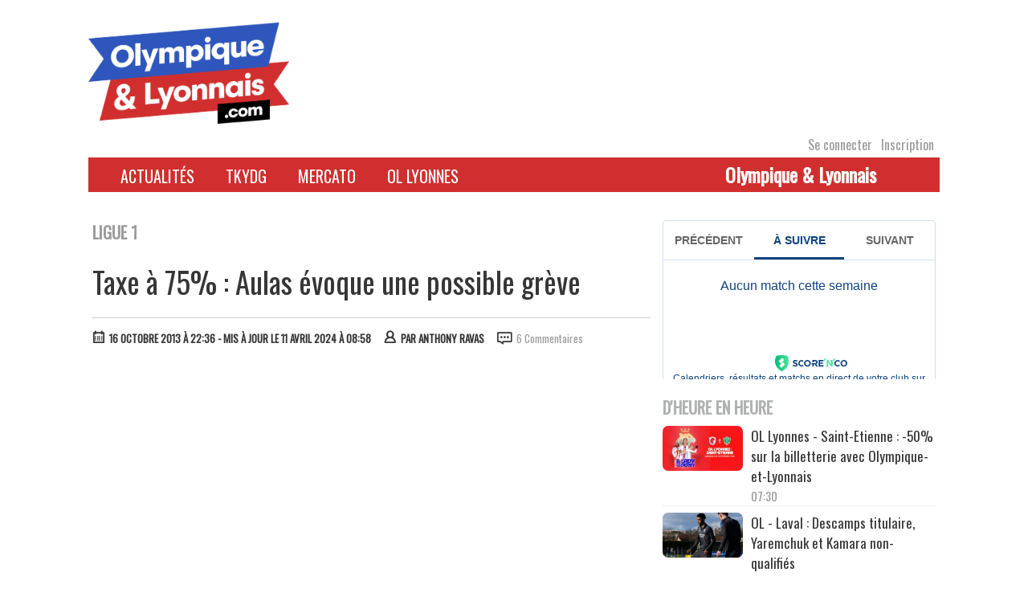

--- FILE ---
content_type: text/html; charset=UTF-8
request_url: https://www.olympique-et-lyonnais.com/taxe-a-75-aulas-evoque-une-possible-greve,70302.html
body_size: 22563
content:
<!DOCTYPE html>
<html lang="fr-FR">
<head>
    <meta charset="UTF-8">
    <link rel="profile" href="http://gmpg.org/xfn/11">
    <link rel="pingback" href="">
    <meta name="viewport" content="initial-scale=1, maximum-scale=1"/>
    <meta name="robots" content="max-snippet:-1, max-image-preview:large, max-video-preview:-1"/>
    <meta name="viewport" content="width=device-width, initial-scale=1"><meta name='robots' content='index, follow, max-image-preview:large, max-snippet:-1, max-video-preview:-1' />

	<!-- This site is optimized with the Yoast SEO plugin v26.8 - https://yoast.com/product/yoast-seo-wordpress/ -->
	<title>Taxe à 75% : Aulas évoque une possible grève</title>
	<meta name="description" content="Selon le site Internet du Journal Du Dimanche (JDD), les clubs de football professionnels pourraient se mettre en grève pour protester contre la taxe à 75%. Un boycott de la 11e journée de Ligue 1 et de la 12e de Ligue 2 est envisagé le week-end du 26 octobre. Jean-Michel Aulas, le président de l&#039;OL, a réagit sur cette possibilité.

&quot;Jean-Pierre Louvel (président de l&#039;UCPF, Ndlr) m&#039;a confirmé cette décision qui a été prise, qui est d&#039;exprimer une position très tranchée. J&#039;espère qu&#039;on n&#039;aura pas à en venir à des extrémités. Si on n&#039;arrive pas à discuter, il y a un moment où il faut savoir ce qu&#039;on veut et j&#039;ai cru comprendre que c&#039;était la tendance actuelle (la grève). Un certain nombre de président est très remonté&quot;, a expliqué ce mercredi soir JMA.

Avant de poursuivre : &quot;Certains clubs estiment que c&#039;est la grève ou mourir. Michel Seydoux (le président de Lille, Ndlr) a dit qu&#039;il était prêt à déposer le bilan si la taxe était maintenue. Ce n&#039;est pas un jeu mais un acte de survie. Il faut le voir comme un cri d&#039;alarme plutôt qu&#039;une menace. Il faut voir qui peut payer la taxe et ne pas faire payer ceux qui ne peuvent pas&quot;.

Une session extraordinaire aura lieu le 24 octobre prochain au siège de l&#039;UCFP pour décider ou non d&#039;une grève." />
	<link rel="canonical" href="https://www.olympique-et-lyonnais.com/taxe-a-75-aulas-evoque-une-possible-greve,70302.html" />
	<meta property="og:locale" content="fr_FR" />
	<meta property="og:type" content="article" />
	<meta property="og:title" content="Taxe à 75% : Aulas évoque une possible grève" />
	<meta property="og:description" content="Selon le site Internet du Journal Du Dimanche (JDD), les clubs de football professionnels pourraient se mettre en grève pour protester contre la taxe à 75%. Un boycott de la 11e journée de Ligue 1 et de la 12e de Ligue 2 est envisagé le week-end du 26 octobre. Jean-Michel Aulas, le président de l&#039;OL, a réagit sur [&hellip;]" />
	<meta property="og:url" content="https://www.olympique-et-lyonnais.com/taxe-a-75-aulas-evoque-une-possible-greve,70302.html" />
	<meta property="og:site_name" content="Olympique &amp; Lyonnais" />
	<meta property="article:publisher" content="https://www.facebook.com/Olympiqueetlyonnais/" />
	<meta property="article:published_time" content="2013-10-16T20:36:21+00:00" />
	<meta property="article:modified_time" content="2024-04-11T06:58:19+00:00" />
	<meta property="og:image" content="https://www.olympique-et-lyonnais.com/wp-content/uploads/2013/10/20131016_210438-150x150.jpg" />
	<meta name="author" content="Anthony Ravas" />
	<meta name="twitter:card" content="summary_large_image" />
	<meta name="twitter:creator" content="@oetl" />
	<meta name="twitter:site" content="@oetl" />
	<meta name="twitter:label1" content="Écrit par" />
	<meta name="twitter:data1" content="Anthony Ravas" />
	<meta name="twitter:label2" content="Durée de lecture estimée" />
	<meta name="twitter:data2" content="1 minute" />
	<script type="application/ld+json" class="yoast-schema-graph">{"@context":"https://schema.org","@graph":[{"@type":"Article","@id":"https://www.olympique-et-lyonnais.com/taxe-a-75-aulas-evoque-une-possible-greve,70302.html#article","isPartOf":{"@id":"https://www.olympique-et-lyonnais.com/taxe-a-75-aulas-evoque-une-possible-greve,70302.html"},"author":{"name":"Anthony Ravas","@id":"https://www.olympique-et-lyonnais.com/#/schema/person/bb9d8ebca29117d7fbb38ecdcc2180ea"},"headline":"Taxe à 75% : Aulas évoque une possible grève","datePublished":"2013-10-16T20:36:21+00:00","dateModified":"2024-04-11T06:58:19+00:00","mainEntityOfPage":{"@id":"https://www.olympique-et-lyonnais.com/taxe-a-75-aulas-evoque-une-possible-greve,70302.html"},"wordCount":262,"publisher":{"@id":"https://www.olympique-et-lyonnais.com/#organization"},"image":{"@id":"https://www.olympique-et-lyonnais.com/taxe-a-75-aulas-evoque-une-possible-greve,70302.html#primaryimage"},"thumbnailUrl":"https://www.olympique-et-lyonnais.com/wp-content/uploads/2013/10/20131016_210438-150x150.jpg","keywords":["jean-michel aulas","ligue 1","OL"],"articleSection":["Ligue 1","Olympique lyonnais"],"inLanguage":"fr-FR"},{"@type":"WebPage","@id":"https://www.olympique-et-lyonnais.com/taxe-a-75-aulas-evoque-une-possible-greve,70302.html","url":"https://www.olympique-et-lyonnais.com/taxe-a-75-aulas-evoque-une-possible-greve,70302.html","name":"Taxe à 75% : Aulas évoque une possible grève","isPartOf":{"@id":"https://www.olympique-et-lyonnais.com/#website"},"primaryImageOfPage":{"@id":"https://www.olympique-et-lyonnais.com/taxe-a-75-aulas-evoque-une-possible-greve,70302.html#primaryimage"},"image":{"@id":"https://www.olympique-et-lyonnais.com/taxe-a-75-aulas-evoque-une-possible-greve,70302.html#primaryimage"},"thumbnailUrl":"https://www.olympique-et-lyonnais.com/wp-content/uploads/2013/10/20131016_210438-150x150.jpg","datePublished":"2013-10-16T20:36:21+00:00","dateModified":"2024-04-11T06:58:19+00:00","breadcrumb":{"@id":"https://www.olympique-et-lyonnais.com/taxe-a-75-aulas-evoque-une-possible-greve,70302.html#breadcrumb"},"inLanguage":"fr-FR","potentialAction":[{"@type":"ReadAction","target":["https://www.olympique-et-lyonnais.com/taxe-a-75-aulas-evoque-une-possible-greve,70302.html"]}]},{"@type":"ImageObject","inLanguage":"fr-FR","@id":"https://www.olympique-et-lyonnais.com/taxe-a-75-aulas-evoque-une-possible-greve,70302.html#primaryimage","url":"https://www.olympique-et-lyonnais.com/wp-content/uploads/2013/10/20131016_210438-scaled.jpg","contentUrl":"https://www.olympique-et-lyonnais.com/wp-content/uploads/2013/10/20131016_210438-scaled.jpg","width":2171,"height":2560},{"@type":"BreadcrumbList","@id":"https://www.olympique-et-lyonnais.com/taxe-a-75-aulas-evoque-une-possible-greve,70302.html#breadcrumb","itemListElement":[{"@type":"ListItem","position":1,"name":"Accueil","item":"https://www.olympique-et-lyonnais.com/"},{"@type":"ListItem","position":2,"name":"Taxe à 75% : Aulas évoque une possible grève"}]},{"@type":"WebSite","@id":"https://www.olympique-et-lyonnais.com/#website","url":"https://www.olympique-et-lyonnais.com/","name":"Olympique &amp; Lyonnais","description":"Site Internet indépendant dédié à l&#039;actualité de l&#039;Olympique lyonnais","publisher":{"@id":"https://www.olympique-et-lyonnais.com/#organization"},"potentialAction":[{"@type":"SearchAction","target":{"@type":"EntryPoint","urlTemplate":"https://www.olympique-et-lyonnais.com/?s={search_term_string}"},"query-input":{"@type":"PropertyValueSpecification","valueRequired":true,"valueName":"search_term_string"}}],"inLanguage":"fr-FR"},{"@type":"Organization","@id":"https://www.olympique-et-lyonnais.com/#organization","name":"Olympique et Lyonnais","url":"https://www.olympique-et-lyonnais.com/","logo":{"@type":"ImageObject","inLanguage":"fr-FR","@id":"https://www.olympique-et-lyonnais.com/#/schema/logo/image/","url":"https://www.olympique-et-lyonnais.com/wp-content/uploads/2020/12/oetl.jpg","contentUrl":"https://www.olympique-et-lyonnais.com/wp-content/uploads/2020/12/oetl.jpg","width":947,"height":947,"caption":"Olympique et Lyonnais"},"image":{"@id":"https://www.olympique-et-lyonnais.com/#/schema/logo/image/"},"sameAs":["https://www.facebook.com/Olympiqueetlyonnais/","https://x.com/oetl","https://www.youtube.com/channel/UCHUxvCsUj7uP3vQ4E6dWHIQ"]},{"@type":"Person","@id":"https://www.olympique-et-lyonnais.com/#/schema/person/bb9d8ebca29117d7fbb38ecdcc2180ea","name":"Anthony Ravas","image":{"@type":"ImageObject","inLanguage":"fr-FR","@id":"https://www.olympique-et-lyonnais.com/#/schema/person/image/","url":"https://www.olympique-et-lyonnais.com/wp-content/uploads/2025/08/cropped-cropped-Lion-ROUGE-150x150.png","contentUrl":"https://www.olympique-et-lyonnais.com/wp-content/uploads/2025/08/cropped-cropped-Lion-ROUGE-150x150.png","caption":"Anthony Ravas"},"url":"https://www.olympique-et-lyonnais.com/author/anthonyravas"}]}</script>
	<!-- / Yoast SEO plugin. -->


<link rel='dns-prefetch' href='//static.addtoany.com' />
<link rel='dns-prefetch' href='//www.olympique-et-lyonnais.com' />
<link rel='dns-prefetch' href='//fonts.googleapis.com' />
<link rel="alternate" type="application/rss+xml" title="Olympique &amp; Lyonnais &raquo; Flux" href="https://www.olympique-et-lyonnais.com/feed" />
<link rel="alternate" type="application/rss+xml" title="Olympique &amp; Lyonnais &raquo; Flux des commentaires" href="https://www.olympique-et-lyonnais.com/comments/feed" />
<link rel="alternate" type="application/rss+xml" title="Olympique &amp; Lyonnais &raquo; Taxe à 75% : Aulas évoque une possible grève Flux des commentaires" href="https://www.olympique-et-lyonnais.com/taxe-a-75-aulas-evoque-une-possible-greve,70302.html/feed" />
<link rel="alternate" title="oEmbed (JSON)" type="application/json+oembed" href="https://www.olympique-et-lyonnais.com/wp-json/oembed/1.0/embed?url=https%3A%2F%2Fwww.olympique-et-lyonnais.com%2Ftaxe-a-75-aulas-evoque-une-possible-greve%2C70302.html" />
<link rel="alternate" title="oEmbed (XML)" type="text/xml+oembed" href="https://www.olympique-et-lyonnais.com/wp-json/oembed/1.0/embed?url=https%3A%2F%2Fwww.olympique-et-lyonnais.com%2Ftaxe-a-75-aulas-evoque-une-possible-greve%2C70302.html&#038;format=xml" />
<style id='wp-img-auto-sizes-contain-inline-css' type='text/css'>
img:is([sizes=auto i],[sizes^="auto," i]){contain-intrinsic-size:3000px 1500px}
/*# sourceURL=wp-img-auto-sizes-contain-inline-css */
</style>
<link rel='stylesheet' id='formidable-css' href='https://www.olympique-et-lyonnais.com/wp-content/plugins/formidable/css/formidableforms.css?ver=116450' type='text/css' media='all' />
<style id='wp-emoji-styles-inline-css' type='text/css'>

	img.wp-smiley, img.emoji {
		display: inline !important;
		border: none !important;
		box-shadow: none !important;
		height: 1em !important;
		width: 1em !important;
		margin: 0 0.07em !important;
		vertical-align: -0.1em !important;
		background: none !important;
		padding: 0 !important;
	}
/*# sourceURL=wp-emoji-styles-inline-css */
</style>
<style id='wp-block-library-inline-css' type='text/css'>
:root{--wp-block-synced-color:#7a00df;--wp-block-synced-color--rgb:122,0,223;--wp-bound-block-color:var(--wp-block-synced-color);--wp-editor-canvas-background:#ddd;--wp-admin-theme-color:#007cba;--wp-admin-theme-color--rgb:0,124,186;--wp-admin-theme-color-darker-10:#006ba1;--wp-admin-theme-color-darker-10--rgb:0,107,160.5;--wp-admin-theme-color-darker-20:#005a87;--wp-admin-theme-color-darker-20--rgb:0,90,135;--wp-admin-border-width-focus:2px}@media (min-resolution:192dpi){:root{--wp-admin-border-width-focus:1.5px}}.wp-element-button{cursor:pointer}:root .has-very-light-gray-background-color{background-color:#eee}:root .has-very-dark-gray-background-color{background-color:#313131}:root .has-very-light-gray-color{color:#eee}:root .has-very-dark-gray-color{color:#313131}:root .has-vivid-green-cyan-to-vivid-cyan-blue-gradient-background{background:linear-gradient(135deg,#00d084,#0693e3)}:root .has-purple-crush-gradient-background{background:linear-gradient(135deg,#34e2e4,#4721fb 50%,#ab1dfe)}:root .has-hazy-dawn-gradient-background{background:linear-gradient(135deg,#faaca8,#dad0ec)}:root .has-subdued-olive-gradient-background{background:linear-gradient(135deg,#fafae1,#67a671)}:root .has-atomic-cream-gradient-background{background:linear-gradient(135deg,#fdd79a,#004a59)}:root .has-nightshade-gradient-background{background:linear-gradient(135deg,#330968,#31cdcf)}:root .has-midnight-gradient-background{background:linear-gradient(135deg,#020381,#2874fc)}:root{--wp--preset--font-size--normal:16px;--wp--preset--font-size--huge:42px}.has-regular-font-size{font-size:1em}.has-larger-font-size{font-size:2.625em}.has-normal-font-size{font-size:var(--wp--preset--font-size--normal)}.has-huge-font-size{font-size:var(--wp--preset--font-size--huge)}.has-text-align-center{text-align:center}.has-text-align-left{text-align:left}.has-text-align-right{text-align:right}.has-fit-text{white-space:nowrap!important}#end-resizable-editor-section{display:none}.aligncenter{clear:both}.items-justified-left{justify-content:flex-start}.items-justified-center{justify-content:center}.items-justified-right{justify-content:flex-end}.items-justified-space-between{justify-content:space-between}.screen-reader-text{border:0;clip-path:inset(50%);height:1px;margin:-1px;overflow:hidden;padding:0;position:absolute;width:1px;word-wrap:normal!important}.screen-reader-text:focus{background-color:#ddd;clip-path:none;color:#444;display:block;font-size:1em;height:auto;left:5px;line-height:normal;padding:15px 23px 14px;text-decoration:none;top:5px;width:auto;z-index:100000}html :where(.has-border-color){border-style:solid}html :where([style*=border-top-color]){border-top-style:solid}html :where([style*=border-right-color]){border-right-style:solid}html :where([style*=border-bottom-color]){border-bottom-style:solid}html :where([style*=border-left-color]){border-left-style:solid}html :where([style*=border-width]){border-style:solid}html :where([style*=border-top-width]){border-top-style:solid}html :where([style*=border-right-width]){border-right-style:solid}html :where([style*=border-bottom-width]){border-bottom-style:solid}html :where([style*=border-left-width]){border-left-style:solid}html :where(img[class*=wp-image-]){height:auto;max-width:100%}:where(figure){margin:0 0 1em}html :where(.is-position-sticky){--wp-admin--admin-bar--position-offset:var(--wp-admin--admin-bar--height,0px)}@media screen and (max-width:600px){html :where(.is-position-sticky){--wp-admin--admin-bar--position-offset:0px}}

/*# sourceURL=wp-block-library-inline-css */
</style><style id='global-styles-inline-css' type='text/css'>
:root{--wp--preset--aspect-ratio--square: 1;--wp--preset--aspect-ratio--4-3: 4/3;--wp--preset--aspect-ratio--3-4: 3/4;--wp--preset--aspect-ratio--3-2: 3/2;--wp--preset--aspect-ratio--2-3: 2/3;--wp--preset--aspect-ratio--16-9: 16/9;--wp--preset--aspect-ratio--9-16: 9/16;--wp--preset--color--black: #000000;--wp--preset--color--cyan-bluish-gray: #abb8c3;--wp--preset--color--white: #ffffff;--wp--preset--color--pale-pink: #f78da7;--wp--preset--color--vivid-red: #cf2e2e;--wp--preset--color--luminous-vivid-orange: #ff6900;--wp--preset--color--luminous-vivid-amber: #fcb900;--wp--preset--color--light-green-cyan: #7bdcb5;--wp--preset--color--vivid-green-cyan: #00d084;--wp--preset--color--pale-cyan-blue: #8ed1fc;--wp--preset--color--vivid-cyan-blue: #0693e3;--wp--preset--color--vivid-purple: #9b51e0;--wp--preset--gradient--vivid-cyan-blue-to-vivid-purple: linear-gradient(135deg,rgb(6,147,227) 0%,rgb(155,81,224) 100%);--wp--preset--gradient--light-green-cyan-to-vivid-green-cyan: linear-gradient(135deg,rgb(122,220,180) 0%,rgb(0,208,130) 100%);--wp--preset--gradient--luminous-vivid-amber-to-luminous-vivid-orange: linear-gradient(135deg,rgb(252,185,0) 0%,rgb(255,105,0) 100%);--wp--preset--gradient--luminous-vivid-orange-to-vivid-red: linear-gradient(135deg,rgb(255,105,0) 0%,rgb(207,46,46) 100%);--wp--preset--gradient--very-light-gray-to-cyan-bluish-gray: linear-gradient(135deg,rgb(238,238,238) 0%,rgb(169,184,195) 100%);--wp--preset--gradient--cool-to-warm-spectrum: linear-gradient(135deg,rgb(74,234,220) 0%,rgb(151,120,209) 20%,rgb(207,42,186) 40%,rgb(238,44,130) 60%,rgb(251,105,98) 80%,rgb(254,248,76) 100%);--wp--preset--gradient--blush-light-purple: linear-gradient(135deg,rgb(255,206,236) 0%,rgb(152,150,240) 100%);--wp--preset--gradient--blush-bordeaux: linear-gradient(135deg,rgb(254,205,165) 0%,rgb(254,45,45) 50%,rgb(107,0,62) 100%);--wp--preset--gradient--luminous-dusk: linear-gradient(135deg,rgb(255,203,112) 0%,rgb(199,81,192) 50%,rgb(65,88,208) 100%);--wp--preset--gradient--pale-ocean: linear-gradient(135deg,rgb(255,245,203) 0%,rgb(182,227,212) 50%,rgb(51,167,181) 100%);--wp--preset--gradient--electric-grass: linear-gradient(135deg,rgb(202,248,128) 0%,rgb(113,206,126) 100%);--wp--preset--gradient--midnight: linear-gradient(135deg,rgb(2,3,129) 0%,rgb(40,116,252) 100%);--wp--preset--font-size--small: 13px;--wp--preset--font-size--medium: 20px;--wp--preset--font-size--large: 36px;--wp--preset--font-size--x-large: 42px;--wp--preset--spacing--20: 0.44rem;--wp--preset--spacing--30: 0.67rem;--wp--preset--spacing--40: 1rem;--wp--preset--spacing--50: 1.5rem;--wp--preset--spacing--60: 2.25rem;--wp--preset--spacing--70: 3.38rem;--wp--preset--spacing--80: 5.06rem;--wp--preset--shadow--natural: 6px 6px 9px rgba(0, 0, 0, 0.2);--wp--preset--shadow--deep: 12px 12px 50px rgba(0, 0, 0, 0.4);--wp--preset--shadow--sharp: 6px 6px 0px rgba(0, 0, 0, 0.2);--wp--preset--shadow--outlined: 6px 6px 0px -3px rgb(255, 255, 255), 6px 6px rgb(0, 0, 0);--wp--preset--shadow--crisp: 6px 6px 0px rgb(0, 0, 0);}:where(.is-layout-flex){gap: 0.5em;}:where(.is-layout-grid){gap: 0.5em;}body .is-layout-flex{display: flex;}.is-layout-flex{flex-wrap: wrap;align-items: center;}.is-layout-flex > :is(*, div){margin: 0;}body .is-layout-grid{display: grid;}.is-layout-grid > :is(*, div){margin: 0;}:where(.wp-block-columns.is-layout-flex){gap: 2em;}:where(.wp-block-columns.is-layout-grid){gap: 2em;}:where(.wp-block-post-template.is-layout-flex){gap: 1.25em;}:where(.wp-block-post-template.is-layout-grid){gap: 1.25em;}.has-black-color{color: var(--wp--preset--color--black) !important;}.has-cyan-bluish-gray-color{color: var(--wp--preset--color--cyan-bluish-gray) !important;}.has-white-color{color: var(--wp--preset--color--white) !important;}.has-pale-pink-color{color: var(--wp--preset--color--pale-pink) !important;}.has-vivid-red-color{color: var(--wp--preset--color--vivid-red) !important;}.has-luminous-vivid-orange-color{color: var(--wp--preset--color--luminous-vivid-orange) !important;}.has-luminous-vivid-amber-color{color: var(--wp--preset--color--luminous-vivid-amber) !important;}.has-light-green-cyan-color{color: var(--wp--preset--color--light-green-cyan) !important;}.has-vivid-green-cyan-color{color: var(--wp--preset--color--vivid-green-cyan) !important;}.has-pale-cyan-blue-color{color: var(--wp--preset--color--pale-cyan-blue) !important;}.has-vivid-cyan-blue-color{color: var(--wp--preset--color--vivid-cyan-blue) !important;}.has-vivid-purple-color{color: var(--wp--preset--color--vivid-purple) !important;}.has-black-background-color{background-color: var(--wp--preset--color--black) !important;}.has-cyan-bluish-gray-background-color{background-color: var(--wp--preset--color--cyan-bluish-gray) !important;}.has-white-background-color{background-color: var(--wp--preset--color--white) !important;}.has-pale-pink-background-color{background-color: var(--wp--preset--color--pale-pink) !important;}.has-vivid-red-background-color{background-color: var(--wp--preset--color--vivid-red) !important;}.has-luminous-vivid-orange-background-color{background-color: var(--wp--preset--color--luminous-vivid-orange) !important;}.has-luminous-vivid-amber-background-color{background-color: var(--wp--preset--color--luminous-vivid-amber) !important;}.has-light-green-cyan-background-color{background-color: var(--wp--preset--color--light-green-cyan) !important;}.has-vivid-green-cyan-background-color{background-color: var(--wp--preset--color--vivid-green-cyan) !important;}.has-pale-cyan-blue-background-color{background-color: var(--wp--preset--color--pale-cyan-blue) !important;}.has-vivid-cyan-blue-background-color{background-color: var(--wp--preset--color--vivid-cyan-blue) !important;}.has-vivid-purple-background-color{background-color: var(--wp--preset--color--vivid-purple) !important;}.has-black-border-color{border-color: var(--wp--preset--color--black) !important;}.has-cyan-bluish-gray-border-color{border-color: var(--wp--preset--color--cyan-bluish-gray) !important;}.has-white-border-color{border-color: var(--wp--preset--color--white) !important;}.has-pale-pink-border-color{border-color: var(--wp--preset--color--pale-pink) !important;}.has-vivid-red-border-color{border-color: var(--wp--preset--color--vivid-red) !important;}.has-luminous-vivid-orange-border-color{border-color: var(--wp--preset--color--luminous-vivid-orange) !important;}.has-luminous-vivid-amber-border-color{border-color: var(--wp--preset--color--luminous-vivid-amber) !important;}.has-light-green-cyan-border-color{border-color: var(--wp--preset--color--light-green-cyan) !important;}.has-vivid-green-cyan-border-color{border-color: var(--wp--preset--color--vivid-green-cyan) !important;}.has-pale-cyan-blue-border-color{border-color: var(--wp--preset--color--pale-cyan-blue) !important;}.has-vivid-cyan-blue-border-color{border-color: var(--wp--preset--color--vivid-cyan-blue) !important;}.has-vivid-purple-border-color{border-color: var(--wp--preset--color--vivid-purple) !important;}.has-vivid-cyan-blue-to-vivid-purple-gradient-background{background: var(--wp--preset--gradient--vivid-cyan-blue-to-vivid-purple) !important;}.has-light-green-cyan-to-vivid-green-cyan-gradient-background{background: var(--wp--preset--gradient--light-green-cyan-to-vivid-green-cyan) !important;}.has-luminous-vivid-amber-to-luminous-vivid-orange-gradient-background{background: var(--wp--preset--gradient--luminous-vivid-amber-to-luminous-vivid-orange) !important;}.has-luminous-vivid-orange-to-vivid-red-gradient-background{background: var(--wp--preset--gradient--luminous-vivid-orange-to-vivid-red) !important;}.has-very-light-gray-to-cyan-bluish-gray-gradient-background{background: var(--wp--preset--gradient--very-light-gray-to-cyan-bluish-gray) !important;}.has-cool-to-warm-spectrum-gradient-background{background: var(--wp--preset--gradient--cool-to-warm-spectrum) !important;}.has-blush-light-purple-gradient-background{background: var(--wp--preset--gradient--blush-light-purple) !important;}.has-blush-bordeaux-gradient-background{background: var(--wp--preset--gradient--blush-bordeaux) !important;}.has-luminous-dusk-gradient-background{background: var(--wp--preset--gradient--luminous-dusk) !important;}.has-pale-ocean-gradient-background{background: var(--wp--preset--gradient--pale-ocean) !important;}.has-electric-grass-gradient-background{background: var(--wp--preset--gradient--electric-grass) !important;}.has-midnight-gradient-background{background: var(--wp--preset--gradient--midnight) !important;}.has-small-font-size{font-size: var(--wp--preset--font-size--small) !important;}.has-medium-font-size{font-size: var(--wp--preset--font-size--medium) !important;}.has-large-font-size{font-size: var(--wp--preset--font-size--large) !important;}.has-x-large-font-size{font-size: var(--wp--preset--font-size--x-large) !important;}
/*# sourceURL=global-styles-inline-css */
</style>

<style id='classic-theme-styles-inline-css' type='text/css'>
/*! This file is auto-generated */
.wp-block-button__link{color:#fff;background-color:#32373c;border-radius:9999px;box-shadow:none;text-decoration:none;padding:calc(.667em + 2px) calc(1.333em + 2px);font-size:1.125em}.wp-block-file__button{background:#32373c;color:#fff;text-decoration:none}
/*# sourceURL=/wp-includes/css/classic-themes.min.css */
</style>
<link rel='stylesheet' id='main_frontoffice-css' href='https://www.olympique-et-lyonnais.com/wp-content/plugins/Mon-quiz-concours/css/mqc_front.css?ver=6.9' type='text/css' media='all' />
<link rel='stylesheet' id='theme-my-login-css' href='https://www.olympique-et-lyonnais.com/wp-content/plugins/theme-my-login/assets/styles/theme-my-login.min.css?ver=7.1.14' type='text/css' media='all' />
<link rel='stylesheet' id='siteorigin-north-style-css' href='https://www.olympique-et-lyonnais.com/wp-content/themes/siteorigin-north/style.min.css?ver=1.21.0' type='text/css' media='all' />
<link rel='stylesheet' id='siteorigin-north-icons-css' href='https://www.olympique-et-lyonnais.com/wp-content/themes/siteorigin-north/css/north-icons.min.css?ver=1.21.0' type='text/css' media='all' />
<link rel='stylesheet' id='siteorigin-north-flexslider-css' href='https://www.olympique-et-lyonnais.com/wp-content/themes/siteorigin-north/css/flexslider.min.css?ver=6.9' type='text/css' media='all' />
<link rel='stylesheet' id='siteorigin-google-web-fonts-css' href='https://fonts.googleapis.com/css?family=Droid+Sans%3A400%2C700%7CMontserrat%3A400%7CDroid+Serif%3A400&#038;ver=6.9#038;subset&#038;display=block' type='text/css' media='all' />
<link rel='stylesheet' id='addtoany-css' href='https://www.olympique-et-lyonnais.com/wp-content/plugins/add-to-any/addtoany.min.css?ver=1.16' type='text/css' media='all' />
<link rel='stylesheet' id='oetl_wp-polls-css' href='https://www.olympique-et-lyonnais.com/wp-content/themes/siteorigin-fidumedias/polls-css.css?ver=01.11' type='text/css' media='all' />
<link rel='stylesheet' id='siteorigin-child-style-css' href='https://www.olympique-et-lyonnais.com/wp-content/themes/siteorigin-fidumedias/style.css?ver=01.12' type='text/css' media='all' />
<script type="text/javascript" id="addtoany-core-js-before">
/* <![CDATA[ */
window.a2a_config=window.a2a_config||{};a2a_config.callbacks=[];a2a_config.overlays=[];a2a_config.templates={};a2a_localize = {
	Share: "Partager",
	Save: "Enregistrer",
	Subscribe: "S'abonner",
	Email: "E-mail",
	Bookmark: "Marque-page",
	ShowAll: "Montrer tout",
	ShowLess: "Montrer moins",
	FindServices: "Trouver des service(s)",
	FindAnyServiceToAddTo: "Trouver instantan&eacute;ment des services &agrave; ajouter &agrave;",
	PoweredBy: "Propuls&eacute; par",
	ShareViaEmail: "Partager par e-mail",
	SubscribeViaEmail: "S’abonner par e-mail",
	BookmarkInYourBrowser: "Ajouter un signet dans votre navigateur",
	BookmarkInstructions: "Appuyez sur Ctrl+D ou \u2318+D pour mettre cette page en signet",
	AddToYourFavorites: "Ajouter &agrave; vos favoris",
	SendFromWebOrProgram: "Envoyer depuis n’importe quelle adresse e-mail ou logiciel e-mail",
	EmailProgram: "Programme d’e-mail",
	More: "Plus&#8230;",
	ThanksForSharing: "Merci de partager !",
	ThanksForFollowing: "Merci de nous suivre !"
};


//# sourceURL=addtoany-core-js-before
/* ]]> */
</script>
<script type="text/javascript" defer src="https://static.addtoany.com/menu/page.js" id="addtoany-core-js"></script>
<script type="text/javascript" src="https://www.olympique-et-lyonnais.com/wp-includes/js/jquery/jquery.min.js?ver=3.7.1" id="jquery-core-js"></script>
<script type="text/javascript" src="https://www.olympique-et-lyonnais.com/wp-includes/js/jquery/jquery-migrate.min.js?ver=3.4.1" id="jquery-migrate-js"></script>
<script type="text/javascript" defer src="https://www.olympique-et-lyonnais.com/wp-content/plugins/add-to-any/addtoany.min.js?ver=1.1" id="addtoany-jquery-js"></script>
<link rel="https://api.w.org/" href="https://www.olympique-et-lyonnais.com/wp-json/" /><link rel="alternate" title="JSON" type="application/json" href="https://www.olympique-et-lyonnais.com/wp-json/wp/v2/posts/70302" /><link rel='shortlink' href='https://www.olympique-et-lyonnais.com/?p=70302' />

<!-- Goolytics - Simple Google Analytics Begin -->
<script async src="//www.googletagmanager.com/gtag/js?id=UA-37109810-1"></script>
<script>window.dataLayer = window.dataLayer || [];
function gtag(){dataLayer.push(arguments);}
gtag('js', new Date());

gtag('config', 'UA-37109810-1', { 'anonymize_ip': true });
</script>
<!-- Goolytics - Simple Google Analytics End -->

<style type="text/css">.recentcomments a{display:inline !important;padding:0 !important;margin:0 !important;}</style>				<style type="text/css" id="siteorigin-north-settings-custom" data-siteorigin-settings="true">
					@media screen and (max-width: 600px) { body.responsive .main-navigation #mobile-menu-button { display: inline-block; } body.responsive .main-navigation ul { display: none; } body.responsive .main-navigation .north-search-icon { display: none; } .main-navigation #mobile-menu-button { display: none; } .main-navigation ul { display: inline-block; } .main-navigation .north-search-icon { display: inline-block; } } @media screen and (min-width: 601px) { body.responsive #mobile-navigation { display: none !important; } }				</style>
				<link rel="icon" href="https://www.olympique-et-lyonnais.com/wp-content/uploads/2025/08/cropped-cropped-Lion-ROUGE-32x32.png" sizes="32x32" />
<link rel="icon" href="https://www.olympique-et-lyonnais.com/wp-content/uploads/2025/08/cropped-cropped-Lion-ROUGE-192x192.png" sizes="192x192" />
<link rel="apple-touch-icon" href="https://www.olympique-et-lyonnais.com/wp-content/uploads/2025/08/cropped-cropped-Lion-ROUGE-180x180.png" />
<meta name="msapplication-TileImage" content="https://www.olympique-et-lyonnais.com/wp-content/uploads/2025/08/cropped-cropped-Lion-ROUGE-270x270.png" />
            <!--pub du bas de page<script data-ad-client="ca-pub-4194047081889834" async
                src="https://pagead2.googlesyndication.com/pagead/js/adsbygoogle.js"></script>-->
        <script async defer src="https://securepubads.g.doubleclick.net/tag/js/gpt.js"></script>
        <script>
            window.googletag = window.googletag || {cmd: []};
            googletag.cmd.push(function () {
                googletag.defineSlot('/442567511/Olympique-et-Lyonnais/Habillage', ['fluid'], 'admanager-habillage').addService(googletag.pubads());
                googletag.defineSlot('/442567511/Olympique-et-Lyonnais/bandeau-haut', [728, 90], 'admanager-bandeau-haut').addService(googletag.pubads());
                googletag.defineSlot('/442567511/Olympique-et-Lyonnais/bandeau-haut', [320, 50], 'admanager-bandeau-haut-phone').addService(googletag.pubads());
                googletag.defineSlot('/442567511/Olympique-et-Lyonnais/bandeau-bas-homothetique', [468, 60], 'admanager-bandeau-bas-homothetique').addService(googletag.pubads());
                googletag.defineSlot('/442567511/Olympique-et-Lyonnais/bloc-carre', [300, 250], 'admanager-bloc-carre').addService(googletag.pubads());
                googletag.defineSlot('/442567511/Olympique-et-Lyonnais/bloc-carre-2', [300, 250], 'admanager-bloc-carre-2').addService(googletag.pubads());
                googletag.defineSlot('/442567511/Olympique-et-Lyonnais/bloc-long', [300, 600], 'admanager-bloc-long').addService(googletag.pubads());
                googletag.defineSlot('/442567511/Olympique-et-Lyonnais/long-tkydg', [300, 600], 'admanager-long-tkydg').addService(googletag.pubads());

                googletag.defineSlot('/442567511/Olympique-et-Lyonnais/bloc-video', [300, 250], 'admanager-bloc-video').addService(googletag.pubads());
                googletag.defineSlot('/442567511/Olympique-et-Lyonnais/bloc-video2', [300, 250], 'admanager-bloc-video2').addService(googletag.pubads());

                googletag.pubads().enableSingleRequest();
                googletag.enableServices();
            });
        </script>

                 <!-- Matomo -->
         <script>
             var _paq = window._paq = window._paq || [];
             /* tracker methods like "setCustomDimension" should be called before "trackPageView" */
             _paq.push(['trackPageView']);
             _paq.push(['enableLinkTracking']);
             (function() {
                 var u="https://matomo.lyoncapitale.fr/";
                 _paq.push(['setTrackerUrl', u+'matomo.php']);
                 _paq.push(['setSiteId', '3']);
                 var d=document, g=d.createElement('script'), s=d.getElementsByTagName('script')[0];
                 g.async=true; g.src=u+'matomo.js'; s.parentNode.insertBefore(g,s);
             })();
         </script>
         <!-- End Matomo Code -->

         <!-- Global site tag (gtag.js) - Google Analytics -->
         <script async defer src="https://www.googletagmanager.com/gtag/js?id=G-98H17RHKT5"></script>
         <script>
             window.dataLayer = window.dataLayer || [];
             function gtag(){dataLayer.push(arguments);}
             gtag('js', new Date());

             gtag('config', 'G-98H17RHKT5');
         </script>


         </head>

<body class="wp-singular post-template-default single single-post postid-70302 single-format-standard wp-custom-logo wp-theme-siteorigin-north wp-child-theme-siteorigin-fidumedias group-blog no-js css3-animations responsive page-layout-default page-layout-menu-default sticky-menu wc-columns-3">
<!-- Google Tag Manager (noscript) -->
<noscript><iframe src="https://www.googletagmanager.com/ns.html?id=GTM-WJ8P3K8"
                  height="0" width="0" style="display:none;visibility:hidden"></iframe></noscript>
<!-- End Google Tag Manager (noscript) -->


<div id="page" class="hfeed site">
    <a class="skip-link screen-reader-text"
       href="#content">Accéder au contenu</a>

    <div id="pubhabi">

        <header id="masthead" class="site-header " role="banner">
            <div class="container">
                <div class="site-branding">
                    <div class="logoOetl" style="padding-right: 0">
                        <a href="/" rel="home">
                            <img  src="https://www.olympique-et-lyonnais.com/wp-content/themes/siteorigin-fidumedias/images/oetl/Logo-COMPLET-COULEUR.png"  alt="logo" style="max-width: 250px;padding-top: 20px;">
                        </a>
                    </div>
                    <!--<div class="main-navigation" role="navigation" style="float: right">
                        <a href="#menu" id="mobile-menu-button">
                                                    </a>
                    </div>-->

                                        <div class="bandeaumobile">
                        <div class="pubopenx">
                                                            <div class="texte_widget"><div id='admanager-bandeau-haut' >
  <script>
    googletag.cmd.push(function() { googletag.display('admanager-bandeau-haut'); });
  </script>
</div></div><div class="texte_widget"> <div id='admanager-bandeau-haut-phone' >
  <script>
    googletag.cmd.push(function() { googletag.display('admanager-bandeau-haut-phone'); });
  </script>
</div>
</div>                                                    </div>
                    </div>
                    
                    <div class="finfloat"></div>
                    <nav id="site-navigation" class="main-navigation" role="navigation">

                        <div class="largeurmin">
                            <div class="menu-menu-petit-container"><ul id="little-menu" class="menu"><li id="menu-item-156815" class="menu-item menu-item-type-post_type menu-item-object-page menu-item-156815"><a href="https://www.olympique-et-lyonnais.com/login">Se connecter</a></li>
<li id="menu-item-156810" class="menu-item menu-item-type-post_type menu-item-object-page menu-item-156810"><a href="https://www.olympique-et-lyonnais.com/register">Inscription</a></li>
</ul></div>
                        </div>
                    </nav><!-- #site-navigation -->
                </div><!-- .site-branding -->
                <div class="finfloat"></div>
                <div class="content-area">
                    <div class="site-main main-navigation" style="margin-right: 0">
                        <div class="menu-menu-container"><ul id="primary-menu" class="menu"><li id="menu-item-203958" class="menu-item menu-item-type-taxonomy menu-item-object-category menu-item-has-children menu-item-203958"><a href="https://www.olympique-et-lyonnais.com/rubrique/une">Actualités</a>
<ul class="sub-menu">
	<li id="menu-item-280341" class="menu-item menu-item-type-post_type menu-item-object-page menu-item-280341"><a href="https://www.olympique-et-lyonnais.com/calendrier-l1">Classement / Calendrier OL ligue 1</a></li>
	<li id="menu-item-339546" class="menu-item menu-item-type-post_type menu-item-object-page menu-item-339546"><a href="https://www.olympique-et-lyonnais.com/equipe-pro">Equipe PRO</a></li>
</ul>
</li>
<li id="menu-item-108400" class="menu-item menu-item-type-taxonomy menu-item-object-category menu-item-108400"><a href="https://www.olympique-et-lyonnais.com/rubrique/tant-quil-y-aura-des-gones">TKYDG</a></li>
<li id="menu-item-259111" class="menu-item menu-item-type-taxonomy menu-item-object-category menu-item-259111"><a href="https://www.olympique-et-lyonnais.com/rubrique/mercato">Mercato</a></li>
<li id="menu-item-383189" class="menu-item menu-item-type-taxonomy menu-item-object-category menu-item-383189"><a href="https://www.olympique-et-lyonnais.com/rubrique/ol-lyonnes">OL Lyonnes</a></li>
</ul></div>                    </div>
                </div>
                <div class="widget-area menu-util" style="overflow: visible;">
                    <!--<a href="/" rel="home">
                        <img  src="https://www.olympique-et-lyonnais.com/wp-content/themes/siteorigin-fidumedias/images/oetl/Banniere2.jpg"  alt="logo" style="">
                    </a>-->
                    <a href="/" class="sabonner">Olympique & Lyonnais</a>
                </div>
            </div>

        </header><!-- #masthead -->
    </div>
</div>

    <div id="content" class="site-content" >

    <div class="container">

	<div id="primary" class="content-area">
		<main id="main" class="site-main">

		
			    <script>
        dataLayer.push({
            'contentAuthor': 'Anthony Ravas',
            'contentCategory': 'Ligue 1',
            'contentType': 'article'
        });

    </script>
    

<article id="post-70302" class="entry post-70302 post type-post status-publish format-standard hentry category-ligue-1 category-club tag-jean-michel-aulas tag-ligue-1-2 tag-ol">
            <div class="traitcatart">
            <a class="cat-article" href="https://www.olympique-et-lyonnais.com/rubrique/ligue-1">
                <span class="cat-article">Ligue 1</span>
            </a>
        </div>
    
            <div class="imgarticle">
            
        </div>
    
    <header class="entry-header">
        <h1 class="titrearticle">Taxe à 75% : Aulas évoque une possible grève</h1>
        <div class="entry-meta">
            			<li class="posted-on">
				<span class="meta-icon north-icon-calendar" aria-hidden="true"></span>
					<time class="entry-date published" datetime="2013-10-16T22:36:21+02:00">16 octobre 2013 À 22:36</time><time class="" datetime="2024-04-11T08:58:19+02:00">  -  Mis à jour le 11 avril 2024 À 08:58</time>			</li>
						<li class="posted-by">
				<span class="meta-icon north-icon-user" aria-hidden="true"></span>
				par <span class="author vcard"><a class="url fn n" href="https://www.olympique-et-lyonnais.com/author/anthonyravas">Anthony Ravas</a></span>			</li>
						<li class="post-comments">
				<span class="meta-icon north-icon-comments" aria-hidden="true"></span>
				<a href="https://www.olympique-et-lyonnais.com/taxe-a-75-aulas-evoque-une-possible-greve,70302.html#comments">
					6 Commentaires				</a>
			</li>
			        </div><!-- .entry-meta -->
    </header><!-- .entry-header -->
        <div name="revive" class="revive" style="text-align: center;">

            <!-- adsense -->
            <script defer src="https://pagead2.googlesyndication.com/pagead/js/adsbygoogle.js"></script>
            <ins class="adsbygoogle"
                 style="display:block; text-align:center;"
                 data-ad-layout="in-article"
                 data-ad-format="fluid"
                 data-ad-client="ca-pub-4194047081889834"
                 data-ad-slot="6528522433"></ins>
            <script>
                (adsbygoogle = window.adsbygoogle || []).push({});
            </script>

        </div>


    <div class="entry-content contenu-post">
        <p><a href="https://www.olympique-et-lyonnais.com/wp-content/uploads/2013/10/20131016_210438.jpg"><img decoding="async" class="alignleft size-thumbnail wp-image-70303" alt="20131016_210438" src="https://www.olympique-et-lyonnais.com/wp-content/uploads/2013/10/20131016_210438-150x150.jpg" width="150" height="150" srcset="https://www.olympique-et-lyonnais.com/wp-content/uploads/2013/10/20131016_210438-150x150.jpg 150w, https://www.olympique-et-lyonnais.com/wp-content/uploads/2013/10/20131016_210438-250x250.jpg 250w" sizes="(max-width: 150px) 100vw, 150px" /></a>Selon le site Internet du<a href="https://www.lejdd.fr/Sport/Football/Taxe-a-75-les-clubs-de-foot-prets-a-la-greve-634288" target="_blank" rel="noopener"><em> Journal Du Dimanche</em> (JDD)</a>, les clubs de football professionnels pourraient se mettre en grève pour protester contre la taxe à 75%. Un boycott de la 11e journée de Ligue 1 et de la 12e de Ligue 2 est envisagé le week-end du 26 octobre. Jean-Michel Aulas, le président de l'OL, a réagit sur cette possibilité.</p>
<p><em>"Jean-Pierre Louvel (président de l'UCPF, Ndlr) m'a confirmé cette décision qui a été prise, qui est d'exprimer une position très tranchée. J'espère qu'on n'aura pas à en venir à des extrémités. Si on n'arrive pas à discuter, il y a un moment où il faut savoir ce qu'on veut et j'ai cru comprendre que c'était la tendance actuelle (la grève). Un certain nombre de président est très remonté"</em>, a expliqué ce mercredi soir JMA.</p>
<p>Avant de poursuivre : <em>"Certains clubs estiment que c'est la grève ou mourir. Michel Seydoux (le président de Lille, Ndlr) a dit qu'il était prêt à déposer le bilan si la taxe était maintenue. Ce n'est pas un jeu mais un acte de survie. Il faut le voir comme un cri d'alarme plutôt qu'une menace. Il faut voir qui peut payer la taxe et ne pas faire payer ceux qui ne peuvent pas"</em>.</p>
<p>Une session extraordinaire aura lieu le 24 octobre prochain au siège de l'UCFP pour décider ou non d'une grève.</p>
<div class="addtoany_share_save_container addtoany_content addtoany_content_bottom"><div class="a2a_kit a2a_kit_size_32 addtoany_list" data-a2a-url="https://www.olympique-et-lyonnais.com/taxe-a-75-aulas-evoque-une-possible-greve,70302.html" data-a2a-title="Taxe à 75% : Aulas évoque une possible grève"><a class="a2a_button_facebook" href="https://www.addtoany.com/add_to/facebook?linkurl=https%3A%2F%2Fwww.olympique-et-lyonnais.com%2Ftaxe-a-75-aulas-evoque-une-possible-greve%2C70302.html&amp;linkname=Taxe%20%C3%A0%2075%25%20%3A%20Aulas%20%C3%A9voque%20une%20possible%20gr%C3%A8ve" title="Facebook" rel="nofollow noopener" target="_blank"></a><a class="a2a_button_x" href="https://www.addtoany.com/add_to/x?linkurl=https%3A%2F%2Fwww.olympique-et-lyonnais.com%2Ftaxe-a-75-aulas-evoque-une-possible-greve%2C70302.html&amp;linkname=Taxe%20%C3%A0%2075%25%20%3A%20Aulas%20%C3%A9voque%20une%20possible%20gr%C3%A8ve" title="X" rel="nofollow noopener" target="_blank"></a><a class="a2a_button_email" href="https://www.addtoany.com/add_to/email?linkurl=https%3A%2F%2Fwww.olympique-et-lyonnais.com%2Ftaxe-a-75-aulas-evoque-une-possible-greve%2C70302.html&amp;linkname=Taxe%20%C3%A0%2075%25%20%3A%20Aulas%20%C3%A9voque%20une%20possible%20gr%C3%A8ve" title="Email" rel="nofollow noopener" target="_blank"></a><a class="a2a_dd addtoany_share_save addtoany_share" href="https://www.addtoany.com/share"></a></div></div>        <div class="finfloat"></div>
    </div><!-- .entry-content -->

    <div >
                    <div class="texte_widget"><div id='admanager-bandeau-bas-homothetique' >
  <script>
    googletag.cmd.push(function() { googletag.display('admanager-bandeau-bas-homothetique'); });
  </script>
</div></div>            </div>
    <div style="margin-bottom:20px; text-align: center;">
        <!-- adsense -->
        <script defer src="https://pagead2.googlesyndication.com/pagead/js/adsbygoogle.js"></script>
        <ins class="adsbygoogle"
             style="display:block; text-align:center;"
             data-ad-layout="in-article"
             data-ad-format="fluid"
             data-ad-client="ca-pub-4194047081889834"
             data-ad-slot="9211703122"></ins>
        <script>
            (adsbygoogle = window.adsbygoogle || []).push({});
        </script>
    </div>

    <div class="actu03"><div class="traitactu03"><div class="titreactu03" style="border-bottom-color:#c20016">à lire également</div></div><div class="paveactu03">							<div class="paveactu03-gauche">
					<a href="https://www.olympique-et-lyonnais.com/ol-laval-descamps-titulaire-yaremchuk-et-kamara-non-qualifies,390002.html" title="OL - Laval : Descamps titulaire, Yaremchuk et Kamara non-qualifiés"><img width="580" height="326" src="https://www.olympique-et-lyonnais.com/wp-content/uploads/2026/02/HAPkbTSXAAATWMv-e1770136555768-580x326.jpeg" class="attachment-actularge size-actularge wp-post-image" alt="Noham Kamara, nouveau défenseur de l&#039;OL" decoding="async" fetchpriority="high" srcset="https://www.olympique-et-lyonnais.com/wp-content/uploads/2026/02/HAPkbTSXAAATWMv-e1770136555768-580x326.jpeg 580w, https://www.olympique-et-lyonnais.com/wp-content/uploads/2026/02/HAPkbTSXAAATWMv-e1770136555768-1040x585.jpeg 1040w, https://www.olympique-et-lyonnais.com/wp-content/uploads/2026/02/HAPkbTSXAAATWMv-e1770136555768-770x433.jpeg 770w, https://www.olympique-et-lyonnais.com/wp-content/uploads/2026/02/HAPkbTSXAAATWMv-e1770136555768-170x96.jpeg 170w" sizes="(max-width: 580px) 100vw, 580px" />					</a>
					<div class="lienactu03">
						<a href="https://www.olympique-et-lyonnais.com/ol-laval-descamps-titulaire-yaremchuk-et-kamara-non-qualifies,390002.html" title="OL - Laval : Descamps titulaire, Yaremchuk et Kamara non-qualifiés">
							OL - Laval : Descamps titulaire, Yaremchuk et Kamara non-qualifiés						</a>
					</div>
				</div>
				<div class="pave03-droit">
										<div class="paveactu03-droit">
					<div>
						<div class="actu03-droit-image">
						<a href="https://www.olympique-et-lyonnais.com/ol-lyonnes-sans-bacha-et-chawinga-contre-lom,390000.html" title="OL Lyonnes sans Bacha et Chawinga contre l&#039;OM"><img width="170" height="96" src="https://www.olympique-et-lyonnais.com/wp-content/uploads/2026/01/AFP__20250907__DPPI_40025070_027__v1__HighRes__FootballWomenSFrenchChampOlLyonnesVMa-170x96.jpg" class="attachment-actusmall03 size-actusmall03 wp-post-image" alt="Selma Bacha lors d&#039;OL Lyonnes - OM" decoding="async" srcset="https://www.olympique-et-lyonnais.com/wp-content/uploads/2026/01/AFP__20250907__DPPI_40025070_027__v1__HighRes__FootballWomenSFrenchChampOlLyonnesVMa-170x96.jpg 170w, https://www.olympique-et-lyonnais.com/wp-content/uploads/2026/01/AFP__20250907__DPPI_40025070_027__v1__HighRes__FootballWomenSFrenchChampOlLyonnesVMa-1040x585.jpg 1040w, https://www.olympique-et-lyonnais.com/wp-content/uploads/2026/01/AFP__20250907__DPPI_40025070_027__v1__HighRes__FootballWomenSFrenchChampOlLyonnesVMa-770x433.jpg 770w, https://www.olympique-et-lyonnais.com/wp-content/uploads/2026/01/AFP__20250907__DPPI_40025070_027__v1__HighRes__FootballWomenSFrenchChampOlLyonnesVMa-580x326.jpg 580w" sizes="(max-width: 170px) 100vw, 170px" />						</a>
						</div>
						<div>
							<div class="lienactu03-droit">
								<a href="https://www.olympique-et-lyonnais.com/ol-lyonnes-sans-bacha-et-chawinga-contre-lom,390000.html" title="OL Lyonnes sans Bacha et Chawinga contre l&#039;OM">
									OL Lyonnes sans Bacha et Chawinga contre l'OM								</a>
							</div>
						</div>
						<div class="finfloat"></div>
					</div>
				</div>
										<div class="paveactu03-droit">
					<div>
						<div class="actu03-droit-image">
						<a href="https://www.olympique-et-lyonnais.com/ol-remi-himbert-ne-pouvait-pas-rever-mieux,389993.html" title="OL : Rémi Himbert ne &quot;pouvait pas rêver mieux&quot;"><img width="170" height="96" src="https://www.olympique-et-lyonnais.com/wp-content/uploads/2026/01/olympique_lyonnais_v_paok_fc_-_uefa_europa_league_2025_26_league_phase_md8-170x96.jpeg" class="attachment-actusmall03 size-actusmall03 wp-post-image" alt="Rémi Himbert et Khalis Merah lors d&#039;OL - PAOK" decoding="async" loading="lazy" srcset="https://www.olympique-et-lyonnais.com/wp-content/uploads/2026/01/olympique_lyonnais_v_paok_fc_-_uefa_europa_league_2025_26_league_phase_md8-170x96.jpeg 170w, https://www.olympique-et-lyonnais.com/wp-content/uploads/2026/01/olympique_lyonnais_v_paok_fc_-_uefa_europa_league_2025_26_league_phase_md8-770x433.jpeg 770w, https://www.olympique-et-lyonnais.com/wp-content/uploads/2026/01/olympique_lyonnais_v_paok_fc_-_uefa_europa_league_2025_26_league_phase_md8-580x326.jpeg 580w" sizes="auto, (max-width: 170px) 100vw, 170px" />						</a>
						</div>
						<div>
							<div class="lienactu03-droit">
								<a href="https://www.olympique-et-lyonnais.com/ol-remi-himbert-ne-pouvait-pas-rever-mieux,389993.html" title="OL : Rémi Himbert ne &quot;pouvait pas rêver mieux&quot;">
									OL : Rémi Himbert ne "pouvait pas rêver mieux"								</a>
							</div>
						</div>
						<div class="finfloat"></div>
					</div>
				</div>
										<div class="paveactu03-droit">
					<div>
						<div class="actu03-droit-image">
						<a href="https://www.olympique-et-lyonnais.com/ligue-1-mathieu-vernice-au-sifflet-de-nantes-ol,389973.html" title="Ligue 1 : Mathieu Vernice au sifflet de Nantes - OL"><img width="170" height="96" src="https://www.olympique-et-lyonnais.com/wp-content/uploads/2025/12/AFP__20251207__87DK2FD__v1__HighRes__FblFraLigue1LorientLyon-170x96.jpg" class="attachment-actusmall03 size-actusmall03 wp-post-image" alt="Clinton Mata incrédule face au rouge sorti par Mr Vernice lors de Lorient - OL" decoding="async" loading="lazy" srcset="https://www.olympique-et-lyonnais.com/wp-content/uploads/2025/12/AFP__20251207__87DK2FD__v1__HighRes__FblFraLigue1LorientLyon-170x96.jpg 170w, https://www.olympique-et-lyonnais.com/wp-content/uploads/2025/12/AFP__20251207__87DK2FD__v1__HighRes__FblFraLigue1LorientLyon-1040x585.jpg 1040w, https://www.olympique-et-lyonnais.com/wp-content/uploads/2025/12/AFP__20251207__87DK2FD__v1__HighRes__FblFraLigue1LorientLyon-770x433.jpg 770w, https://www.olympique-et-lyonnais.com/wp-content/uploads/2025/12/AFP__20251207__87DK2FD__v1__HighRes__FblFraLigue1LorientLyon-580x326.jpg 580w" sizes="auto, (max-width: 170px) 100vw, 170px" />						</a>
						</div>
						<div>
							<div class="lienactu03-droit">
								<a href="https://www.olympique-et-lyonnais.com/ligue-1-mathieu-vernice-au-sifflet-de-nantes-ol,389973.html" title="Ligue 1 : Mathieu Vernice au sifflet de Nantes - OL">
									Ligue 1 : Mathieu Vernice au sifflet de Nantes - OL								</a>
							</div>
						</div>
						<div class="finfloat"></div>
					</div>
				</div>
			</div><div class="finfloat"></div></div></div>
        <footer class="entry-footer">
        <span class="cat-links">Publié dans <a href="https://www.olympique-et-lyonnais.com/rubrique/ligue-1" rel="category tag">Ligue 1</a>, <a href="https://www.olympique-et-lyonnais.com/rubrique/club" rel="category tag">Olympique lyonnais</a></span><div class="tags-list"><a href="https://www.olympique-et-lyonnais.com/tag/jean-michel-aulas" rel="tag">jean-michel aulas</a><a href="https://www.olympique-et-lyonnais.com/tag/ligue-1-2" rel="tag">ligue 1</a><a href="https://www.olympique-et-lyonnais.com/tag/ol" rel="tag">OL</a></div>    </footer><!-- .entry-footer -->
</article><!-- #post-## -->
									<nav class="navigation post-navigation">
			<div class="nav-links">
				<div class="nav-previous"><span class="north-icon-previous"></span><a href="https://www.olympique-et-lyonnais.com/ol-insatiables-lyonnaises,70294.html" rel="prev">OL : insatiables Lyonnaises</a></div><div class="nav-next"><a href="https://www.olympique-et-lyonnais.com/wendy-renard-une-bonne-chose-de-faite,70307.html" rel="next">Wendy Renard : "Une bonne chose de faite"</a><span class="north-icon-next"></span></div>			</div><!-- .nav-links -->
		</nav><!-- .navigation -->
					

            <div class="OUTBRAIN" data-src="https://www.olympique-et-lyonnais.com/taxe-a-75-aulas-evoque-une-possible-greve,70302.html" data-widget-id="GS_1"></div>
            <script type="text/javascript" async="async" src="//widgets.outbrain.com/outbrain.js"></script>

			
<div id="comments" class="comments-area">

    
    
        <div id="traitcomment">
            <div class="post-commentaire-titre">
                6 commentaires            </div>
            
            <ol class="comment-list">
                	<li class="comment byuser comment-author-domtom even thread-even depth-1" id="comment-493409">
							<div class="avatar-container">
				<img src="https://www.olympique-et-lyonnais.com/wp-content/uploads/2025/08/cropped-cropped-Lion-ROUGE-150x150.png" srcset="https://www.olympique-et-lyonnais.com/wp-content/uploads/2025/08/cropped-cropped-Lion-ROUGE-150x150.png 2x" width="50" height="50" alt="Avatar" class="avatar avatar-50 wp-user-avatar wp-user-avatar-50 photo avatar-default" />			</div>
		
		<div class="comment-container">


			<div class="info">
									<span class="author">domtom</span>
					-
					<span class="date">jeu 17 Oct 13  à 11 h 04</span>
							</div>

			<div class="comment-content content">
								<p>payer moins les joueurs aux vues des résultats, c'est les supporter qui devraient faire gréve des stades.un plat de lentilles pour notre defense,et une demi tomate pour notre attaque.</p>
			</div>

                                        		</div>

		<div class="clear"></div>
		</li><!-- #comment-## -->
	<li class="comment byuser comment-author-ol-91 odd alt thread-odd thread-alt depth-1" id="comment-493412">
							<div class="avatar-container">
				<img src="https://www.olympique-et-lyonnais.com/wp-content/uploads/2025/08/cropped-cropped-Lion-ROUGE-150x150.png" srcset="https://www.olympique-et-lyonnais.com/wp-content/uploads/2025/08/cropped-cropped-Lion-ROUGE-150x150.png 2x" width="50" height="50" alt="Avatar" class="avatar avatar-50 wp-user-avatar wp-user-avatar-50 photo avatar-default" />			</div>
		
		<div class="comment-container">


			<div class="info">
									<span class="author">ol-91</span>
					-
					<span class="date">jeu 17 Oct 13  à 11 h 40</span>
							</div>

			<div class="comment-content content">
								<p>Le souci est que les 75% doit être payés par le club et non le joueur.</p>
			</div>

                                        		</div>

		<div class="clear"></div>
		</li><!-- #comment-## -->
	<li class="comment byuser comment-author-dada even thread-even depth-1" id="comment-493415">
							<div class="avatar-container">
				<img src="https://www.olympique-et-lyonnais.com/wp-content/uploads/2025/08/cropped-cropped-Lion-ROUGE-150x150.png" srcset="https://www.olympique-et-lyonnais.com/wp-content/uploads/2025/08/cropped-cropped-Lion-ROUGE-150x150.png 2x" width="50" height="50" alt="Avatar" class="avatar avatar-50 wp-user-avatar wp-user-avatar-50 photo avatar-default" />			</div>
		
		<div class="comment-container">


			<div class="info">
									<span class="author">dada</span>
					-
					<span class="date">jeu 17 Oct 13  à 12 h 20</span>
							</div>

			<div class="comment-content content">
								<p>tu parles s'ils vont faire grêve, les matches seront joués, les présidents resteront chez eux ou sur un plateau télé pour montrer leur désapprobation face a cette taxe nouvelle, moscovici reverra légèrement sa copie et ça passera comme le reste.<br />
au lieu de demander a monaco de mettre son siège sociale en france, les clubs français n'ont qu'à aller les installer sur le rocher, là on rigolerait</p>
			</div>

                                        		</div>

		<div class="clear"></div>
		</li><!-- #comment-## -->
	<li class="comment byuser comment-author-ol56 odd alt thread-odd thread-alt depth-1" id="comment-493429">
							<div class="avatar-container">
				<img src="https://www.olympique-et-lyonnais.com/wp-content/uploads/2025/08/cropped-cropped-Lion-ROUGE-150x150.png" srcset="https://www.olympique-et-lyonnais.com/wp-content/uploads/2025/08/cropped-cropped-Lion-ROUGE-150x150.png 2x" width="50" height="50" alt="Avatar" class="avatar avatar-50 wp-user-avatar wp-user-avatar-50 photo avatar-default" />			</div>
		
		<div class="comment-container">


			<div class="info">
									<span class="author">OL56</span>
					-
					<span class="date">jeu 17 Oct 13  à 14 h 53</span>
							</div>

			<div class="comment-content content">
								<p>Le foot français est tombé sur la tête et JMA aussi. Toutes les entreprises doivent s'adapter aux évolutions des lois. Les joueurs de foot concernés par la taxe doivent payer eux-mêmes leurs impots et/ou les clubs doivent baisser les rémunérations.<br />
Ceux qui ne veulent pas aller dans ce sens n'ont plus qu'à s'expatrier et les club à trouver une nouvelle génération de joueurs plus solidaires et motivés et moins pourris par le fric.</p>
			</div>

                                        		</div>

		<div class="clear"></div>
		</li><!-- #comment-## -->
	<li class="comment byuser comment-author-coOL even thread-even depth-1" id="comment-493433">
							<div class="avatar-container">
				<img src="https://www.olympique-et-lyonnais.com/wp-content/uploads/2025/08/cropped-cropped-Lion-ROUGE-150x150.png" srcset="https://www.olympique-et-lyonnais.com/wp-content/uploads/2025/08/cropped-cropped-Lion-ROUGE-150x150.png 2x" width="50" height="50" alt="Avatar" class="avatar avatar-50 wp-user-avatar wp-user-avatar-50 photo avatar-default" />			</div>
		
		<div class="comment-container">


			<div class="info">
									<span class="author">coOL</span>
					-
					<span class="date">jeu 17 Oct 13  à 16 h 16</span>
							</div>

			<div class="comment-content content">
								<p>C'est vrai ça, vive la grève !<br />
Camarades, travailleurs de tous les pays unissez-vous car c'est la lutte des classes qui commence !<br />
C'est un scandale de taxer à 75% la partie des revenus supérieure à 1 000 000€/an !<br />
Comment fait-on pour vivre aujourd'hui avec 83 333 €/mois ?!</p>
			</div>

                                        		</div>

		<div class="clear"></div>
		</li><!-- #comment-## -->
            </ol><!-- .comment-list -->

                    </div>
    
            <p class="no-comments">Les commentaires sont fermés</p>
    
</div><!-- #comments -->

		
		</main><!-- #main -->
	</div><!-- #primary -->


<div id="secondary" class="widget-area" aria-label="Barre latérale principale">
	<div class="texte_widget"><div class="scorenco-widget" data-widget-type="week-events" data-widget-id="165747" style="background: #F2F5F9; height: 300px; display: flex; align-items: center; justify-content: center; flex-direction: column;text-transform: uppercase; font-family: sans-serif; font-weight: bolder; gap: 9px; color:#1E457B;">
  <div class="ldsdr"></div>
  Score'n'co - Lyon Capitale
  </div>
  <style>.ldsdr{display:inline-block;width:80px;height:80px}.ldsdr:after{content:" ";display:block;width:64px;height:64px;margin:8px;border-radius:50%;border:6px solid #1E457B;border-color:#1E457B transparent;animation:ldsdr 1.2s linear infinite}@keyframes ldsdr{0%{transform:rotate(0deg)}100%{transform:rotate(360deg)}}</style>
  <script async defer src="https://widgets.scorenco.com/host/widgets.js"></script></div><div class="titreheureenheure" style="color:#b0b1b1">d&#039;heure en heure</div><div class="paveheureenheure">
			
			<div class="paveheureenheure-item">
				<div class="heureenheure-item-image">
					<a href="https://www.olympique-et-lyonnais.com/ol-lyonnes-saint-etienne-50-sur-la-billetterie-avec-olympique-et-lyonnais,389946.html" title="OL Lyonnes - Saint-Etienne : -50% sur la billetterie avec Olympique-et-Lyonnais"><img width="170" height="96" src="https://www.olympique-et-lyonnais.com/wp-content/uploads/2026/02/1920x1080-170x96.jpg" class="attachment-henh size-henh wp-post-image" alt="Affiche OL Lyonnes - ASSE" decoding="async" loading="lazy" srcset="https://www.olympique-et-lyonnais.com/wp-content/uploads/2026/02/1920x1080-170x96.jpg 170w, https://www.olympique-et-lyonnais.com/wp-content/uploads/2026/02/1920x1080-250x141.jpg 250w, https://www.olympique-et-lyonnais.com/wp-content/uploads/2026/02/1920x1080-600x338.jpg 600w, https://www.olympique-et-lyonnais.com/wp-content/uploads/2026/02/1920x1080-1040x585.jpg 1040w, https://www.olympique-et-lyonnais.com/wp-content/uploads/2026/02/1920x1080-770x433.jpg 770w, https://www.olympique-et-lyonnais.com/wp-content/uploads/2026/02/1920x1080-580x326.jpg 580w, https://www.olympique-et-lyonnais.com/wp-content/uploads/2026/02/1920x1080.jpg 1920w" sizes="auto, (max-width: 170px) 100vw, 170px" />					</a>
				</div>
				<div class="lienheureenheure-item">
					<a href="https://www.olympique-et-lyonnais.com/ol-lyonnes-saint-etienne-50-sur-la-billetterie-avec-olympique-et-lyonnais,389946.html" title="OL Lyonnes - Saint-Etienne : -50% sur la billetterie avec Olympique-et-Lyonnais" class="vide">
						OL Lyonnes - Saint-Etienne : -50% sur la billetterie avec Olympique-et-Lyonnais					</a>
					<span class="jour">07:30</span>				</div>
				<div class="finfloat"></div>
			</div>
			
			
			<div class="paveheureenheure-item">
				<div class="heureenheure-item-image">
					<a href="https://www.olympique-et-lyonnais.com/ol-laval-descamps-titulaire-yaremchuk-et-kamara-non-qualifies,390002.html" title="OL - Laval : Descamps titulaire, Yaremchuk et Kamara non-qualifiés"><img width="170" height="96" src="https://www.olympique-et-lyonnais.com/wp-content/uploads/2026/02/HAPkbTSXAAATWMv-e1770136555768-170x96.jpeg" class="attachment-henh size-henh wp-post-image" alt="Noham Kamara, nouveau défenseur de l&#039;OL" decoding="async" loading="lazy" srcset="https://www.olympique-et-lyonnais.com/wp-content/uploads/2026/02/HAPkbTSXAAATWMv-e1770136555768-170x96.jpeg 170w, https://www.olympique-et-lyonnais.com/wp-content/uploads/2026/02/HAPkbTSXAAATWMv-e1770136555768-1040x585.jpeg 1040w, https://www.olympique-et-lyonnais.com/wp-content/uploads/2026/02/HAPkbTSXAAATWMv-e1770136555768-770x433.jpeg 770w, https://www.olympique-et-lyonnais.com/wp-content/uploads/2026/02/HAPkbTSXAAATWMv-e1770136555768-580x326.jpeg 580w" sizes="auto, (max-width: 170px) 100vw, 170px" />					</a>
				</div>
				<div class="lienheureenheure-item">
					<a href="https://www.olympique-et-lyonnais.com/ol-laval-descamps-titulaire-yaremchuk-et-kamara-non-qualifies,390002.html" title="OL - Laval : Descamps titulaire, Yaremchuk et Kamara non-qualifiés" class="vide">
						OL - Laval : Descamps titulaire, Yaremchuk et Kamara non-qualifiés					</a>
					<span class="jour">18:35</span>				</div>
				<div class="finfloat"></div>
			</div>
			
			
			<div class="paveheureenheure-item">
				<div class="heureenheure-item-image">
					<a href="https://www.olympique-et-lyonnais.com/ol-lyonnes-sans-bacha-et-chawinga-contre-lom,390000.html" title="OL Lyonnes sans Bacha et Chawinga contre l&#039;OM"><img width="170" height="96" src="https://www.olympique-et-lyonnais.com/wp-content/uploads/2026/01/AFP__20250907__DPPI_40025070_027__v1__HighRes__FootballWomenSFrenchChampOlLyonnesVMa-170x96.jpg" class="attachment-henh size-henh wp-post-image" alt="Selma Bacha lors d&#039;OL Lyonnes - OM" decoding="async" loading="lazy" srcset="https://www.olympique-et-lyonnais.com/wp-content/uploads/2026/01/AFP__20250907__DPPI_40025070_027__v1__HighRes__FootballWomenSFrenchChampOlLyonnesVMa-170x96.jpg 170w, https://www.olympique-et-lyonnais.com/wp-content/uploads/2026/01/AFP__20250907__DPPI_40025070_027__v1__HighRes__FootballWomenSFrenchChampOlLyonnesVMa-1040x585.jpg 1040w, https://www.olympique-et-lyonnais.com/wp-content/uploads/2026/01/AFP__20250907__DPPI_40025070_027__v1__HighRes__FootballWomenSFrenchChampOlLyonnesVMa-770x433.jpg 770w, https://www.olympique-et-lyonnais.com/wp-content/uploads/2026/01/AFP__20250907__DPPI_40025070_027__v1__HighRes__FootballWomenSFrenchChampOlLyonnesVMa-580x326.jpg 580w" sizes="auto, (max-width: 170px) 100vw, 170px" />					</a>
				</div>
				<div class="lienheureenheure-item">
					<a href="https://www.olympique-et-lyonnais.com/ol-lyonnes-sans-bacha-et-chawinga-contre-lom,390000.html" title="OL Lyonnes sans Bacha et Chawinga contre l&#039;OM" class="vide">
						OL Lyonnes sans Bacha et Chawinga contre l'OM					</a>
					<span class="jour">18:06</span>				</div>
				<div class="finfloat"></div>
			</div>
			
			
			<div class="paveheureenheure-item">
				<div class="heureenheure-item-image">
					<a href="https://www.olympique-et-lyonnais.com/ol-remi-himbert-ne-pouvait-pas-rever-mieux,389993.html" title="OL : Rémi Himbert ne &quot;pouvait pas rêver mieux&quot;"><img width="170" height="96" src="https://www.olympique-et-lyonnais.com/wp-content/uploads/2026/01/olympique_lyonnais_v_paok_fc_-_uefa_europa_league_2025_26_league_phase_md8-170x96.jpeg" class="attachment-henh size-henh wp-post-image" alt="Rémi Himbert et Khalis Merah lors d&#039;OL - PAOK" decoding="async" loading="lazy" srcset="https://www.olympique-et-lyonnais.com/wp-content/uploads/2026/01/olympique_lyonnais_v_paok_fc_-_uefa_europa_league_2025_26_league_phase_md8-170x96.jpeg 170w, https://www.olympique-et-lyonnais.com/wp-content/uploads/2026/01/olympique_lyonnais_v_paok_fc_-_uefa_europa_league_2025_26_league_phase_md8-770x433.jpeg 770w, https://www.olympique-et-lyonnais.com/wp-content/uploads/2026/01/olympique_lyonnais_v_paok_fc_-_uefa_europa_league_2025_26_league_phase_md8-580x326.jpeg 580w" sizes="auto, (max-width: 170px) 100vw, 170px" />					</a>
				</div>
				<div class="lienheureenheure-item">
					<a href="https://www.olympique-et-lyonnais.com/ol-remi-himbert-ne-pouvait-pas-rever-mieux,389993.html" title="OL : Rémi Himbert ne &quot;pouvait pas rêver mieux&quot;" class="vide">
						OL : Rémi Himbert ne "pouvait pas rêver mieux"					</a>
					<span class="jour">17:14</span>				</div>
				<div class="finfloat"></div>
			</div>
			
			
			<div class="paveheureenheure-item">
				<div class="heureenheure-item-image">
					<a href="https://www.olympique-et-lyonnais.com/ligue-1-mathieu-vernice-au-sifflet-de-nantes-ol,389973.html" title="Ligue 1 : Mathieu Vernice au sifflet de Nantes - OL"><img width="170" height="96" src="https://www.olympique-et-lyonnais.com/wp-content/uploads/2025/12/AFP__20251207__87DK2FD__v1__HighRes__FblFraLigue1LorientLyon-170x96.jpg" class="attachment-henh size-henh wp-post-image" alt="Clinton Mata incrédule face au rouge sorti par Mr Vernice lors de Lorient - OL" decoding="async" loading="lazy" srcset="https://www.olympique-et-lyonnais.com/wp-content/uploads/2025/12/AFP__20251207__87DK2FD__v1__HighRes__FblFraLigue1LorientLyon-170x96.jpg 170w, https://www.olympique-et-lyonnais.com/wp-content/uploads/2025/12/AFP__20251207__87DK2FD__v1__HighRes__FblFraLigue1LorientLyon-1040x585.jpg 1040w, https://www.olympique-et-lyonnais.com/wp-content/uploads/2025/12/AFP__20251207__87DK2FD__v1__HighRes__FblFraLigue1LorientLyon-770x433.jpg 770w, https://www.olympique-et-lyonnais.com/wp-content/uploads/2025/12/AFP__20251207__87DK2FD__v1__HighRes__FblFraLigue1LorientLyon-580x326.jpg 580w" sizes="auto, (max-width: 170px) 100vw, 170px" />					</a>
				</div>
				<div class="lienheureenheure-item">
					<a href="https://www.olympique-et-lyonnais.com/ligue-1-mathieu-vernice-au-sifflet-de-nantes-ol,389973.html" title="Ligue 1 : Mathieu Vernice au sifflet de Nantes - OL" class="vide">
						Ligue 1 : Mathieu Vernice au sifflet de Nantes - OL					</a>
					<span class="jour">15:40</span>				</div>
				<div class="finfloat"></div>
			</div>
			
			
			<div class="paveheureenheure-item">
				<div class="heureenheure-item-image">
					<a href="https://www.olympique-et-lyonnais.com/ol-lyonnes-om-renard-endler-et-micah-ne-joueront-pas,389995.html" title="OL Lyonnes - OM : Renard, Endler et Micah ne joueront pas"><img width="170" height="96" src="https://www.olympique-et-lyonnais.com/wp-content/uploads/2025/11/AFP__20251111__2246241204__v1__HighRes__OlLyonnesVVflWolfsburgUefaWomenSChampionsLea-170x96.jpg" class="attachment-henh size-henh wp-post-image" alt="Wendie Renard sur son penalty lors d&#039;OL Lyonnes - Wolfsburg" decoding="async" loading="lazy" srcset="https://www.olympique-et-lyonnais.com/wp-content/uploads/2025/11/AFP__20251111__2246241204__v1__HighRes__OlLyonnesVVflWolfsburgUefaWomenSChampionsLea-170x96.jpg 170w, https://www.olympique-et-lyonnais.com/wp-content/uploads/2025/11/AFP__20251111__2246241204__v1__HighRes__OlLyonnesVVflWolfsburgUefaWomenSChampionsLea-1040x585.jpg 1040w, https://www.olympique-et-lyonnais.com/wp-content/uploads/2025/11/AFP__20251111__2246241204__v1__HighRes__OlLyonnesVVflWolfsburgUefaWomenSChampionsLea-770x433.jpg 770w, https://www.olympique-et-lyonnais.com/wp-content/uploads/2025/11/AFP__20251111__2246241204__v1__HighRes__OlLyonnesVVflWolfsburgUefaWomenSChampionsLea-580x326.jpg 580w" sizes="auto, (max-width: 170px) 100vw, 170px" />					</a>
				</div>
				<div class="lienheureenheure-item">
					<a href="https://www.olympique-et-lyonnais.com/ol-lyonnes-om-renard-endler-et-micah-ne-joueront-pas,389995.html" title="OL Lyonnes - OM : Renard, Endler et Micah ne joueront pas" class="vide">
						OL Lyonnes - OM : Renard, Endler et Micah ne joueront pas					</a>
					<span class="jour">14:50</span>				</div>
				<div class="finfloat"></div>
			</div>
			
			
			<div class="paveheureenheure-item">
				<div class="heureenheure-item-image">
					<a href="https://www.olympique-et-lyonnais.com/ol-fonseca-tres-satisfait-du-mercato-hivernal,389991.html" title="OL : Fonseca &quot;très satisfait&quot; du mercato hivernal"><img width="170" height="96" src="https://www.olympique-et-lyonnais.com/wp-content/uploads/2025/11/AFP__20250707__662N726__v5__HighRes__FblFraLigue1LyonTraining-e1766472569904-170x96.jpg" class="attachment-henh size-henh wp-post-image" alt="Paulo Fonseca, à l&#039;entrainement de l&#039;OL" decoding="async" loading="lazy" srcset="https://www.olympique-et-lyonnais.com/wp-content/uploads/2025/11/AFP__20250707__662N726__v5__HighRes__FblFraLigue1LyonTraining-e1766472569904-170x96.jpg 170w, https://www.olympique-et-lyonnais.com/wp-content/uploads/2025/11/AFP__20250707__662N726__v5__HighRes__FblFraLigue1LyonTraining-e1766472569904-1040x585.jpg 1040w, https://www.olympique-et-lyonnais.com/wp-content/uploads/2025/11/AFP__20250707__662N726__v5__HighRes__FblFraLigue1LyonTraining-e1766472569904-770x433.jpg 770w, https://www.olympique-et-lyonnais.com/wp-content/uploads/2025/11/AFP__20250707__662N726__v5__HighRes__FblFraLigue1LyonTraining-e1766472569904-580x326.jpg 580w" sizes="auto, (max-width: 170px) 100vw, 170px" />					</a>
				</div>
				<div class="lienheureenheure-item">
					<a href="https://www.olympique-et-lyonnais.com/ol-fonseca-tres-satisfait-du-mercato-hivernal,389991.html" title="OL : Fonseca &quot;très satisfait&quot; du mercato hivernal" class="vide">
						OL : Fonseca "très satisfait" du mercato hivernal					</a>
					<span class="jour">14:00</span>				</div>
				<div class="finfloat"></div>
			</div>
			
			
			<div class="paveheureenheure-item">
				<div class="heureenheure-item-image">
					<a href="https://www.olympique-et-lyonnais.com/coupe-de-france-kluivert-forfait-pour-ol-laval,389987.html" title="Coupe de France : Kluivert forfait pour OL - Laval"><img width="170" height="96" src="https://www.olympique-et-lyonnais.com/wp-content/uploads/2026/01/AFP__20260111__DPPI_40026005_006__v1__HighRes__FootballFrenchCupLilleVLyon-170x96.jpg" class="attachment-henh size-henh wp-post-image" alt="Ruben Kluivert (OL) au duel face à Olivier Giroud (Lille)" decoding="async" loading="lazy" srcset="https://www.olympique-et-lyonnais.com/wp-content/uploads/2026/01/AFP__20260111__DPPI_40026005_006__v1__HighRes__FootballFrenchCupLilleVLyon-170x96.jpg 170w, https://www.olympique-et-lyonnais.com/wp-content/uploads/2026/01/AFP__20260111__DPPI_40026005_006__v1__HighRes__FootballFrenchCupLilleVLyon-1040x585.jpg 1040w, https://www.olympique-et-lyonnais.com/wp-content/uploads/2026/01/AFP__20260111__DPPI_40026005_006__v1__HighRes__FootballFrenchCupLilleVLyon-770x433.jpg 770w, https://www.olympique-et-lyonnais.com/wp-content/uploads/2026/01/AFP__20260111__DPPI_40026005_006__v1__HighRes__FootballFrenchCupLilleVLyon-580x326.jpg 580w" sizes="auto, (max-width: 170px) 100vw, 170px" />					</a>
				</div>
				<div class="lienheureenheure-item">
					<a href="https://www.olympique-et-lyonnais.com/coupe-de-france-kluivert-forfait-pour-ol-laval,389987.html" title="Coupe de France : Kluivert forfait pour OL - Laval" class="vide">
						Coupe de France : Kluivert forfait pour OL - Laval					</a>
					<span class="jour">13:17</span>				</div>
				<div class="finfloat"></div>
			</div>
			<div class="finfloat"></div><div class="finfloat"></div></div><aside id="search-2" class="widget widget_search"><div class="recherche">
	<form method="get" action="/" role="search">
		<input class="recherche-input" type="search" name="s" placeholder="tapez votre recherche..." value="" />
	</form>
</div>
</aside>
        <div class="reseaux" style="text-align: center;">
            <div style="margin-bottom: 10px; font-size:20px ">
                réseaux sociaux            </div>
                                    <a href="https://twitter.com/oetl" target="_blank"  class="count" alt="Nous suivre sur X-Twitter"><img src="https://www.olympique-et-lyonnais.com/wp-content/plugins/fiducialmedias-core/images/oetl/twitter-x.svg" class="resocial"  alt="X" /></a>
                
                                    <a href="https://www.facebook.com/Olympiqueetlyonnais/" target="_blank"  class="count" alt="Nous suivre sur Facebook"><img src="https://www.olympique-et-lyonnais.com/wp-content/plugins/fiducialmedias-core/images/oetl/facebook.svg" class="resocial"  alt="Facebook" /></a>
                
                                    <a href="https://www.youtube.com/channel/UCHUxvCsUj7uP3vQ4E6dWHIQ" target="_blank"  class="count" alt="Nous suivre sur Youtube"><img src="https://www.olympique-et-lyonnais.com/wp-content/plugins/fiducialmedias-core/images/oetl/youtube.svg" class="resocial"   alt="youtube" /></a>
                
                                    <a href="https://www.twitch.tv/olympiqueetlyonnais" target="_blank"  class="count" alt="Nous suivre sur Twitch"><img src="https://www.olympique-et-lyonnais.com/wp-content/plugins/fiducialmedias-core/images/oetl/twitch.svg"  class="resocial"   alt="Twitch" /></a>
                
                                    <a href=" https://www.instagram.com/0lympiqueetlyonnais?igsh=Ym5vank1ejR2bjF3&utm_source=qr" target="_blank"  class="count" alt="Nous suivre sur instagram"><img src="https://www.olympique-et-lyonnais.com/wp-content/plugins/fiducialmedias-core/images/oetl/instagram.svg"  class="resocial" alt="instagram" /></a>
                                            <a href="https://bsky.app/profile/oetl.bsky.social" target="_blank"  class="count" alt="Nous suivre sur Bluesky"> <img src="https://www.olympique-et-lyonnais.com/wp-content/plugins/fiducialmedias-core/images/oetl/bluesky.svg" class="resocial"  alt="bluesky" /></a>
                                        <a href="https://www.tiktok.com/@0lympiqueetlyonnais?_t=ZN-8vC5jSAb9kM&_r=1" target="_blank"  class="count" alt="Nous suivre sur TikTok"> <img src="https://www.olympique-et-lyonnais.com/wp-content/plugins/fiducialmedias-core/images/oetl/tiktok.svg" class="resocial"  alt="tiktok" /></a>
                                        <a href="https://www.linkedin.com/company/olympique-et-lyonnais-com/posts/?feedView=all" target="_blank"  class="count" alt="Nous suivre sur linkedin"> <img src="https://www.olympique-et-lyonnais.com/wp-content/plugins/fiducialmedias-core/images/oetl/linkedin.svg" class="resocial"  alt="linkedin" /></a>
                    </div>
        <div class="finfloat"></div>

        <div class="liendernierscomment">
            <a href="#derniers-commentaires">Derniers commentaires</a>
        </div>

        <div class="texte_widget"><div name="revive" class="revive"><div name="nopub">
<div id='admanager-bloc-carre' style='margin: 10px auto;width: 300px; height: 250px;'>
  <script>
    googletag.cmd.push(function() { googletag.display('admanager-bloc-carre'); });
  </script>
</div>
</div></div>
</div><div class="texte_widget"><iframe width="380" height="350" src="https://cbc00ac0.sibforms.com/serve/[base64]" frameborder="0" scrolling="auto" allowfullscreen style="display: block;margin-left: auto;margin-right: auto;max-width: 100%;"></iframe></div><div class="titreheureenheure" style="color:#b0b1b1">d&#039;heure en heure</div><div class="paveheureenheure">
			
			<div class="paveheureenheure-item">
				<div class="heureenheure-item-image">
					<a href="https://www.olympique-et-lyonnais.com/ol-laval-19-000-billets-edites-les-bad-gones-lancent-un-appel,389983.html" title="OL - Laval : 19 000 billets édités, les Bad Gones lancent un appel"><img width="170" height="96" src="https://www.olympique-et-lyonnais.com/wp-content/uploads/2025/04/GoMhUagWUAAfSe9-e1744351139183-170x96.jpg" class="attachment-henh size-henh wp-post-image" alt="Les supporters de l&#039;OL contre Manchester United" decoding="async" loading="lazy" srcset="https://www.olympique-et-lyonnais.com/wp-content/uploads/2025/04/GoMhUagWUAAfSe9-e1744351139183-170x96.jpg 170w, https://www.olympique-et-lyonnais.com/wp-content/uploads/2025/04/GoMhUagWUAAfSe9-e1744351139183-1040x585.jpg 1040w, https://www.olympique-et-lyonnais.com/wp-content/uploads/2025/04/GoMhUagWUAAfSe9-e1744351139183-770x433.jpg 770w, https://www.olympique-et-lyonnais.com/wp-content/uploads/2025/04/GoMhUagWUAAfSe9-e1744351139183-580x326.jpg 580w" sizes="auto, (max-width: 170px) 100vw, 170px" />					</a>
				</div>
				<div class="lienheureenheure-item">
					<a href="https://www.olympique-et-lyonnais.com/ol-laval-19-000-billets-edites-les-bad-gones-lancent-un-appel,389983.html" title="OL - Laval : 19 000 billets édités, les Bad Gones lancent un appel" class="vide">
						OL - Laval : 19 000 billets édités, les Bad Gones lancent un appel					</a>
					<span class="jour">12:45</span>				</div>
				<div class="finfloat"></div>
			</div>
			
			
			<div class="paveheureenheure-item">
				<div class="heureenheure-item-image">
					<a href="https://www.olympique-et-lyonnais.com/ol-laval-morton-a-fait-son-retour-a-lentrainement,389980.html" title="OL - Laval : Morton a fait son retour à l’entraînement"><img width="170" height="96" src="https://www.olympique-et-lyonnais.com/wp-content/uploads/2025/12/AFP__20251214__883P89Q__v1__HighRes__FblFraLigue1LyonLeHavre-170x96.jpg" class="attachment-henh size-henh wp-post-image" alt="Tyler Morton à l&#039;échauffement de l&#039;OL avant Le Havre" decoding="async" loading="lazy" srcset="https://www.olympique-et-lyonnais.com/wp-content/uploads/2025/12/AFP__20251214__883P89Q__v1__HighRes__FblFraLigue1LyonLeHavre-170x96.jpg 170w, https://www.olympique-et-lyonnais.com/wp-content/uploads/2025/12/AFP__20251214__883P89Q__v1__HighRes__FblFraLigue1LyonLeHavre-1040x585.jpg 1040w, https://www.olympique-et-lyonnais.com/wp-content/uploads/2025/12/AFP__20251214__883P89Q__v1__HighRes__FblFraLigue1LyonLeHavre-770x433.jpg 770w, https://www.olympique-et-lyonnais.com/wp-content/uploads/2025/12/AFP__20251214__883P89Q__v1__HighRes__FblFraLigue1LyonLeHavre-580x326.jpg 580w" sizes="auto, (max-width: 170px) 100vw, 170px" />					</a>
				</div>
				<div class="lienheureenheure-item">
					<a href="https://www.olympique-et-lyonnais.com/ol-laval-morton-a-fait-son-retour-a-lentrainement,389980.html" title="OL - Laval : Morton a fait son retour à l’entraînement" class="vide">
						OL - Laval : Morton a fait son retour à l’entraînement					</a>
					<span class="jour">12:00</span>				</div>
				<div class="finfloat"></div>
			</div>
			
			
			<div class="paveheureenheure-item">
				<div class="heureenheure-item-image">
					<a href="https://www.olympique-et-lyonnais.com/contre-laval-lol-va-retrouver-deux-anciens-de-lacademie,389959.html" title="Contre Laval, l’OL va retrouver deux anciens de l’Académie"><img width="170" height="96" src="https://www.olympique-et-lyonnais.com/wp-content/uploads/2026/02/P34998803D6635772G-170x96.webp" class="attachment-henh size-henh wp-post-image" alt="Titouan Thomas, milieu de Laval" decoding="async" loading="lazy" srcset="https://www.olympique-et-lyonnais.com/wp-content/uploads/2026/02/P34998803D6635772G-170x96.webp 170w, https://www.olympique-et-lyonnais.com/wp-content/uploads/2026/02/P34998803D6635772G-1024x585.webp 1024w, https://www.olympique-et-lyonnais.com/wp-content/uploads/2026/02/P34998803D6635772G-770x433.webp 770w, https://www.olympique-et-lyonnais.com/wp-content/uploads/2026/02/P34998803D6635772G-580x326.webp 580w" sizes="auto, (max-width: 170px) 100vw, 170px" />					</a>
				</div>
				<div class="lienheureenheure-item">
					<a href="https://www.olympique-et-lyonnais.com/contre-laval-lol-va-retrouver-deux-anciens-de-lacademie,389959.html" title="Contre Laval, l’OL va retrouver deux anciens de l’Académie" class="vide">
						Contre Laval, l’OL va retrouver deux anciens de l’Académie					</a>
					<span class="jour">11:45</span>				</div>
				<div class="finfloat"></div>
			</div>
			
			
			<div class="paveheureenheure-item">
				<div class="heureenheure-item-image">
					<a href="https://www.olympique-et-lyonnais.com/contre-lille-mata-a-atteint-les-100-matchs-avec-lol,389971.html" title="Contre Lille, Mata a atteint les 100 matchs avec l’OL"><img width="170" height="96" src="https://www.olympique-et-lyonnais.com/wp-content/uploads/2025/09/AFP__20250928__772L29E__v1__HighRes__FblFraLigue1LilleLyon-170x96.jpg" class="attachment-henh size-henh wp-post-image" alt="Clinton Mata lors de Lille - OL" decoding="async" loading="lazy" srcset="https://www.olympique-et-lyonnais.com/wp-content/uploads/2025/09/AFP__20250928__772L29E__v1__HighRes__FblFraLigue1LilleLyon-170x96.jpg 170w, https://www.olympique-et-lyonnais.com/wp-content/uploads/2025/09/AFP__20250928__772L29E__v1__HighRes__FblFraLigue1LilleLyon-1040x585.jpg 1040w, https://www.olympique-et-lyonnais.com/wp-content/uploads/2025/09/AFP__20250928__772L29E__v1__HighRes__FblFraLigue1LilleLyon-770x433.jpg 770w, https://www.olympique-et-lyonnais.com/wp-content/uploads/2025/09/AFP__20250928__772L29E__v1__HighRes__FblFraLigue1LilleLyon-580x326.jpg 580w" sizes="auto, (max-width: 170px) 100vw, 170px" />					</a>
				</div>
				<div class="lienheureenheure-item">
					<a href="https://www.olympique-et-lyonnais.com/contre-lille-mata-a-atteint-les-100-matchs-avec-lol,389971.html" title="Contre Lille, Mata a atteint les 100 matchs avec l’OL" class="vide">
						Contre Lille, Mata a atteint les 100 matchs avec l’OL					</a>
					<span class="jour">11:00</span>				</div>
				<div class="finfloat"></div>
			</div>
			
			
			<div class="paveheureenheure-item">
				<div class="heureenheure-item-image">
					<a href="https://www.olympique-et-lyonnais.com/ol-academie-vainqueur-de-clermont-la-reserve-feminine-prend-la-tete,389963.html" title="OL Académie : vainqueur de Clermont, la réserve féminine prend la tête"><img width="170" height="96" src="https://www.olympique-et-lyonnais.com/wp-content/uploads/2026/02/Capture-decran-2026-02-02-a-23.57.18-170x96.jpg" class="attachment-henh size-henh wp-post-image" alt="La réserve de l&#039;OL Lyonnes" decoding="async" loading="lazy" srcset="https://www.olympique-et-lyonnais.com/wp-content/uploads/2026/02/Capture-decran-2026-02-02-a-23.57.18-170x96.jpg 170w, https://www.olympique-et-lyonnais.com/wp-content/uploads/2026/02/Capture-decran-2026-02-02-a-23.57.18-250x140.jpg 250w, https://www.olympique-et-lyonnais.com/wp-content/uploads/2026/02/Capture-decran-2026-02-02-a-23.57.18-600x336.jpg 600w, https://www.olympique-et-lyonnais.com/wp-content/uploads/2026/02/Capture-decran-2026-02-02-a-23.57.18-1040x585.jpg 1040w, https://www.olympique-et-lyonnais.com/wp-content/uploads/2026/02/Capture-decran-2026-02-02-a-23.57.18-770x433.jpg 770w, https://www.olympique-et-lyonnais.com/wp-content/uploads/2026/02/Capture-decran-2026-02-02-a-23.57.18-580x326.jpg 580w, https://www.olympique-et-lyonnais.com/wp-content/uploads/2026/02/Capture-decran-2026-02-02-a-23.57.18.jpg 1588w" sizes="auto, (max-width: 170px) 100vw, 170px" />					</a>
				</div>
				<div class="lienheureenheure-item">
					<a href="https://www.olympique-et-lyonnais.com/ol-academie-vainqueur-de-clermont-la-reserve-feminine-prend-la-tete,389963.html" title="OL Académie : vainqueur de Clermont, la réserve féminine prend la tête" class="vide">
						OL Académie : vainqueur de Clermont, la réserve féminine prend la tête					</a>
					<span class="jour">10:15</span>				</div>
				<div class="finfloat"></div>
			</div>
			
			
			<div class="paveheureenheure-item">
				<div class="heureenheure-item-image">
					<a href="https://www.olympique-et-lyonnais.com/desire-dans-tkydg-le-partenariat-ol-macon-71-voit-le-jour,389955.html" title="Désiré dans TKYDG, le partenariat OL - Mâcon 71 voit le jour"><img width="170" height="96" src="https://www.olympique-et-lyonnais.com/wp-content/uploads/2026/02/Capture-decran-2026-02-02-a-23.24.40-e1770071544492-170x96.jpg" class="attachment-henh size-henh wp-post-image" alt="Alain et Isabelle Griezmann avec Michael Gerlinger pour la signature du partenariat OL - Mâcon 71" decoding="async" loading="lazy" srcset="https://www.olympique-et-lyonnais.com/wp-content/uploads/2026/02/Capture-decran-2026-02-02-a-23.24.40-e1770071544492-170x96.jpg 170w, https://www.olympique-et-lyonnais.com/wp-content/uploads/2026/02/Capture-decran-2026-02-02-a-23.24.40-e1770071544492-1040x585.jpg 1040w, https://www.olympique-et-lyonnais.com/wp-content/uploads/2026/02/Capture-decran-2026-02-02-a-23.24.40-e1770071544492-770x433.jpg 770w, https://www.olympique-et-lyonnais.com/wp-content/uploads/2026/02/Capture-decran-2026-02-02-a-23.24.40-e1770071544492-580x326.jpg 580w" sizes="auto, (max-width: 170px) 100vw, 170px" />					</a>
				</div>
				<div class="lienheureenheure-item">
					<a href="https://www.olympique-et-lyonnais.com/desire-dans-tkydg-le-partenariat-ol-macon-71-voit-le-jour,389955.html" title="Désiré dans TKYDG, le partenariat OL - Mâcon 71 voit le jour" class="vide">
						Désiré dans TKYDG, le partenariat OL - Mâcon 71 voit le jour					</a>
					<span class="jour">09:30</span>				</div>
				<div class="finfloat"></div>
			</div>
			
			
			<div class="paveheureenheure-item">
				<div class="heureenheure-item-image">
					<a href="https://www.olympique-et-lyonnais.com/mercato-benzema-ex-ol-reste-en-arabie-saoudite-mais-change-de-club,389967.html" title="Mercato : Benzema (ex-OL) reste en Arabie saoudite mais change de club"><img width="170" height="96" src="https://www.olympique-et-lyonnais.com/wp-content/uploads/2021/05/000_9B322P-170x96.jpg" class="attachment-henh size-henh wp-post-image" alt="Karim Benzema, ancien attaquant de l&#039;OL" decoding="async" loading="lazy" srcset="https://www.olympique-et-lyonnais.com/wp-content/uploads/2021/05/000_9B322P-170x96.jpg 170w, https://www.olympique-et-lyonnais.com/wp-content/uploads/2021/05/000_9B322P-1024x585.jpg 1024w, https://www.olympique-et-lyonnais.com/wp-content/uploads/2021/05/000_9B322P-770x433.jpg 770w, https://www.olympique-et-lyonnais.com/wp-content/uploads/2021/05/000_9B322P-580x326.jpg 580w" sizes="auto, (max-width: 170px) 100vw, 170px" />					</a>
				</div>
				<div class="lienheureenheure-item">
					<a href="https://www.olympique-et-lyonnais.com/mercato-benzema-ex-ol-reste-en-arabie-saoudite-mais-change-de-club,389967.html" title="Mercato : Benzema (ex-OL) reste en Arabie saoudite mais change de club" class="vide">
						Mercato : Benzema (ex-OL) reste en Arabie saoudite mais change de club					</a>
					<span class="jour">08:45</span>				</div>
				<div class="finfloat"></div>
			</div>
			
			
			<div class="paveheureenheure-item">
				<div class="heureenheure-item-image">
					<a href="https://www.olympique-et-lyonnais.com/avec-son-mercato-hivernal-lol-pense-a-aujourdhui-et-demain,389951.html" title="Avec son mercato hivernal, l’OL pense à aujourd’hui et demain"><img width="170" height="96" src="https://www.olympique-et-lyonnais.com/wp-content/uploads/2026/01/IMG_3739-170x96.jpg" class="attachment-henh size-henh wp-post-image" alt="Endrick avec Matthieu Louis-Jean et Michael Gerlinger lors de sa présentation à l&#039;OL" decoding="async" loading="lazy" srcset="https://www.olympique-et-lyonnais.com/wp-content/uploads/2026/01/IMG_3739-170x96.jpg 170w, https://www.olympique-et-lyonnais.com/wp-content/uploads/2026/01/IMG_3739-1040x585.jpg 1040w, https://www.olympique-et-lyonnais.com/wp-content/uploads/2026/01/IMG_3739-770x433.jpg 770w, https://www.olympique-et-lyonnais.com/wp-content/uploads/2026/01/IMG_3739-580x326.jpg 580w" sizes="auto, (max-width: 170px) 100vw, 170px" />					</a>
				</div>
				<div class="lienheureenheure-item">
					<a href="https://www.olympique-et-lyonnais.com/avec-son-mercato-hivernal-lol-pense-a-aujourdhui-et-demain,389951.html" title="Avec son mercato hivernal, l’OL pense à aujourd’hui et demain" class="vide">
						Avec son mercato hivernal, l’OL pense à aujourd’hui et demain					</a>
					<span class="jour">08:00</span>				</div>
				<div class="finfloat"></div>
			</div>
			
			
			<div class="paveheureenheure-item">
				<div class="heureenheure-item-image">
					<a href="https://www.olympique-et-lyonnais.com/ol-mercato-gomes-rodriguez-egalement-prete-en-ligue-2,389933.html" title="OL - Mercato : Gomes Rodriguez également prêté en Ligue 2"><img width="170" height="96" src="https://www.olympique-et-lyonnais.com/wp-content/uploads/2025/07/IMG_3480-170x96.jpg" class="attachment-henh size-henh wp-post-image" alt="Alejandro Gomes Rodriguez lors d&#039;OL - RWDM Brussels" decoding="async" loading="lazy" srcset="https://www.olympique-et-lyonnais.com/wp-content/uploads/2025/07/IMG_3480-170x96.jpg 170w, https://www.olympique-et-lyonnais.com/wp-content/uploads/2025/07/IMG_3480-1040x585.jpg 1040w, https://www.olympique-et-lyonnais.com/wp-content/uploads/2025/07/IMG_3480-770x433.jpg 770w, https://www.olympique-et-lyonnais.com/wp-content/uploads/2025/07/IMG_3480-580x326.jpg 580w" sizes="auto, (max-width: 170px) 100vw, 170px" />					</a>
				</div>
				<div class="lienheureenheure-item">
					<a href="https://www.olympique-et-lyonnais.com/ol-mercato-gomes-rodriguez-egalement-prete-en-ligue-2,389933.html" title="OL - Mercato : Gomes Rodriguez également prêté en Ligue 2" class="vide">
						OL - Mercato : Gomes Rodriguez également prêté en Ligue 2					</a>
					<span class="jour">02/02/26</span>				</div>
				<div class="finfloat"></div>
			</div>
			
			
			<div class="paveheureenheure-item">
				<div class="heureenheure-item-image">
					<a href="https://www.olympique-et-lyonnais.com/ol-mercato-kamara-vient-renforcer-le-secteur-defensif,389921.html" title="OL - Mercato : Kamara vient renforcer le secteur défensif"><img width="170" height="96" src="https://www.olympique-et-lyonnais.com/wp-content/uploads/2026/02/IMG_2349-170x96.webp" class="attachment-henh size-henh wp-post-image" alt="" decoding="async" loading="lazy" srcset="https://www.olympique-et-lyonnais.com/wp-content/uploads/2026/02/IMG_2349-170x96.webp 170w, https://www.olympique-et-lyonnais.com/wp-content/uploads/2026/02/IMG_2349-250x141.webp 250w, https://www.olympique-et-lyonnais.com/wp-content/uploads/2026/02/IMG_2349-600x338.webp 600w, https://www.olympique-et-lyonnais.com/wp-content/uploads/2026/02/IMG_2349-580x326.webp 580w, https://www.olympique-et-lyonnais.com/wp-content/uploads/2026/02/IMG_2349.webp 700w" sizes="auto, (max-width: 170px) 100vw, 170px" />					</a>
				</div>
				<div class="lienheureenheure-item">
					<a href="https://www.olympique-et-lyonnais.com/ol-mercato-kamara-vient-renforcer-le-secteur-defensif,389921.html" title="OL - Mercato : Kamara vient renforcer le secteur défensif" class="vide">
						OL - Mercato : Kamara vient renforcer le secteur défensif					</a>
					<span class="jour">02/02/26</span>				</div>
				<div class="finfloat"></div>
			</div>
			<div class="finfloat"></div>			<a class="counter-button" href="/fil-info" >+ d'infos</a>
			<div class="finfloat"></div></div><div class="texte_widget"><div name="revive" class="revive"><div name="nopub">
<div id='admanager-bloc-long' style='margin: 10px auto;width: 300px; height: 600px;'>
  <script>
    googletag.cmd.push(function() { googletag.display('admanager-bloc-long'); });
  </script>
</div>
</div></div>
</div><div class="texte_widget"><div name="revive" class="revive"><div name="nopub">
<div id='admanager-bloc-carre-2' style='margin: 10px auto;width: 300px; height: 250px;'>
  <script>
    googletag.cmd.push(function() { googletag.display('admanager-bloc-carre-2'); });
  </script>
</div>
</div></div>
</div><div class="commentaire"><hr><div class="commentaire-titre">derniers commentaires</div><ul class="commentaire-liste" id="derniers-commentaires"><li class="commentaire-item"><div class="commentaire-bloc"><span class="commentaire-auteur">Mimoun&nbsp;</span><a href="https://www.olympique-et-lyonnais.com/ol-laval-19-000-billets-edites-les-bad-gones-lancent-un-appel,389983.html#comment-1402516">OL - Laval : 19 000 billets édités, les Bad Gones lancent un appel</a></br><span class="commentaire-tronque">Trop fort aussi juni 38... Bon j'aimerais pas trop habiter "sus", ni "Sarras"... Par contre je ne suis pas contre un bout de "sos"...</span></div></li><li class="commentaire-item"><div class="commentaire-bloc"><span class="commentaire-auteur">Juni38&nbsp;</span><a href="https://www.olympique-et-lyonnais.com/ol-laval-descamps-titulaire-yaremchuk-et-kamara-non-qualifies,390002.html#comment-1402515">OL - Laval : Descamps titulaire, Yaremchuk et Kamara non-qualifiés</a></br><span class="commentaire-tronque">oui ça m'étonnerait que ce soit la compo de demain</span></div></li><li class="commentaire-item"><div class="commentaire-bloc"><span class="commentaire-auteur">Tom63&nbsp;</span><a href="https://www.olympique-et-lyonnais.com/ol-laval-descamps-titulaire-yaremchuk-et-kamara-non-qualifies,390002.html#comment-1402514">OL - Laval : Descamps titulaire, Yaremchuk et Kamara non-qualifiés</a></br><span class="commentaire-tronque">AMN et Moreira qui enchaîneraient selon eux ? :/ C'est le match pour donner du temps de jeu à d'autres joueurs (Hateboer et Himbert, je me demande pourquoi on a&hellip;</span></div></li><li class="commentaire-item"><div class="commentaire-bloc"><span class="commentaire-auteur">Juni38&nbsp;</span><a href="https://www.olympique-et-lyonnais.com/ol-laval-descamps-titulaire-yaremchuk-et-kamara-non-qualifies,390002.html#comment-1402513">OL - Laval : Descamps titulaire, Yaremchuk et Kamara non-qualifiés</a></br><span class="commentaire-tronque">Si Endrick joue , il devrait marquer</span></div></li><li class="commentaire-item"><div class="commentaire-bloc"><span class="commentaire-auteur">Juni38&nbsp;</span><a href="https://www.olympique-et-lyonnais.com/ol-laval-descamps-titulaire-yaremchuk-et-kamara-non-qualifies,390002.html#comment-1402512">OL - Laval : Descamps titulaire, Yaremchuk et Kamara non-qualifiés</a></br><span class="commentaire-tronque">tiens je viens de tomber en zappant sur la chaine l'équipe , l'effectif commence à impressionner tout le monde et ils avouent que personne ne les attendait à cette place&hellip;</span></div></li><li class="commentaire-item"><div class="commentaire-bloc"><span class="commentaire-auteur">Juni38&nbsp;</span><a href="https://www.olympique-et-lyonnais.com/ol-laval-descamps-titulaire-yaremchuk-et-kamara-non-qualifies,390002.html#comment-1402511">OL - Laval : Descamps titulaire, Yaremchuk et Kamara non-qualifiés</a></br><span class="commentaire-tronque">il a été parfait en début de saison jusqu'à sa blessure , normal qu'il soit récompensé , mais c'est vrai que fonseca ne serait pas obligé de le faire .</span></div></li><li class="commentaire-item"><div class="commentaire-bloc"><span class="commentaire-auteur">JUNi DU 36&nbsp;</span><a href="https://www.olympique-et-lyonnais.com/ol-laval-descamps-titulaire-yaremchuk-et-kamara-non-qualifies,390002.html#comment-1402510">OL - Laval : Descamps titulaire, Yaremchuk et Kamara non-qualifiés</a></br><span class="commentaire-tronque">L'air de rien Descamps joue souvent. J'ai rarement vu un entraîneur donner autant de partage sur le poste de gardien. Je trouve cela plutôt bien et sain pour l'entente entre&hellip;</span></div></li><li class="commentaire-item"><div class="commentaire-bloc"><span class="commentaire-auteur">Juni38&nbsp;</span><a href="https://www.olympique-et-lyonnais.com/ol-laval-descamps-titulaire-yaremchuk-et-kamara-non-qualifies,390002.html#comment-1402509">OL - Laval : Descamps titulaire, Yaremchuk et Kamara non-qualifiés</a></br><span class="commentaire-tronque">ce qui est annoncé pour le moment OL – Composition probable (4-2-3-1) Descamps – Maitland-Niles, Mata, Niakhaté, Abner – Tessmann, Morton – Karabec, Merah, Moreira – Endrick</span></div></li><li class="commentaire-item"><div class="commentaire-bloc"><span class="commentaire-auteur">Juni38&nbsp;</span><a href="https://www.olympique-et-lyonnais.com/ol-laval-19-000-billets-edites-les-bad-gones-lancent-un-appel,389983.html#comment-1402508">OL - Laval : 19 000 billets édités, les Bad Gones lancent un appel</a></br><span class="commentaire-tronque">j'ai celles ci Sées (Orne) Esse (Ille‑et‑Vilaine) Èze / Eze (Alpes‑Maritimes) Oô (Haute‑Garonne) Sarras (Ardèche) Savas (Ardèche) Sos (Lot‑et‑Garonne) ​ Sus (Pyrénées‑Atlantiques)</span></div></li><li class="commentaire-item"><div class="commentaire-bloc"><span class="commentaire-auteur">florentdu42&nbsp;</span><a href="https://www.olympique-et-lyonnais.com/ol-laval-descamps-titulaire-yaremchuk-et-kamara-non-qualifies,390002.html#comment-1402507">OL - Laval : Descamps titulaire, Yaremchuk et Kamara non-qualifiés</a></br><span class="commentaire-tronque">Je suis pratiquement d'accord avec vous. Descamps Hateboer mata niakhate abner Morton de carvalho Karabec merah humbert Sulc C est le match pour faire souffler moreira. Endrick, il n'a pas&hellip;</span></div></li><li class="commentaire-item"><div class="commentaire-bloc"><span class="commentaire-auteur">Toitoi&nbsp;</span><a href="https://www.olympique-et-lyonnais.com/ol-laval-descamps-titulaire-yaremchuk-et-kamara-non-qualifies,390002.html#comment-1402506">OL - Laval : Descamps titulaire, Yaremchuk et Kamara non-qualifiés</a></br><span class="commentaire-tronque">Ça devrait largement suffire pour battre Laval : ils vont tout droit en National (17e sur 18, à un point de la dernière place). Si on tremble face à eux,&hellip;</span></div></li><li class="commentaire-item"><div class="commentaire-bloc"><span class="commentaire-auteur">Poupette38&nbsp;</span><a href="https://www.olympique-et-lyonnais.com/ol-laval-descamps-titulaire-yaremchuk-et-kamara-non-qualifies,390002.html#comment-1402505">OL - Laval : Descamps titulaire, Yaremchuk et Kamara non-qualifiés</a></br><span class="commentaire-tronque">Quand on voit comme on a galéré contre St Cyr 🫣, c'est physique la L2 Pour certains joueurs, on tire sur la corde 🙏❤️💙</span></div></li><li class="commentaire-item"><div class="commentaire-bloc"><span class="commentaire-auteur">Juni38&nbsp;</span><a href="https://www.olympique-et-lyonnais.com/ol-laval-descamps-titulaire-yaremchuk-et-kamara-non-qualifies,390002.html#comment-1402504">OL - Laval : Descamps titulaire, Yaremchuk et Kamara non-qualifiés</a></br><span class="commentaire-tronque">et Mata Niakhaté qui enchainent les matchs ...</span></div></li><li class="commentaire-item"><div class="commentaire-bloc"><span class="commentaire-auteur">chignol&nbsp;</span><a href="https://www.olympique-et-lyonnais.com/ol-lyonnes-sans-bacha-et-chawinga-contre-lom,390000.html#comment-1402503">OL Lyonnes sans Bacha et Chawinga contre l'OM</a></br><span class="commentaire-tronque">Bonsoir Mimi, Giraldez est coutumier de ces rotations. A tort ou à raison ? L'avenir nous le dira. Comme toi je suis un peu surpris de ne pas voir Nelhage&hellip;</span></div></li><li class="commentaire-item"><div class="commentaire-bloc"><span class="commentaire-auteur">brad&nbsp;</span><a href="https://www.olympique-et-lyonnais.com/ol-lyonnes-sans-bacha-et-chawinga-contre-lom,390000.html#comment-1402502">OL Lyonnes sans Bacha et Chawinga contre l'OM</a></br><span class="commentaire-tronque">Slt Mimi06.........puisque tu questionnes , j'y répond.... Pour Alice celle ci n'a peu joué depuis le début de saison, là elle enchaine ce dont elle doit être contente ; pour&hellip;</span></div></li></ul></div></div><!-- #secondary -->
</div>
	</div><!-- #content -->

	<footer style=" margin-left: auto;margin-right: auto; margin-top: 10px; max-width: 1110px;">

        <div id="adresse"><a class="contact" href="/about" rel="index, follow" title="Contacts">Contactez-nous</a>&nbsp;-&nbsp;<a class="contact" href="/about" rel="index, follow" title="Mention légales">Mentions légales</a>&nbsp;-&nbsp;<a class="contact" href="/conditions-generales-de-vente" rel="index, follow" title="CGV">CGV</a>&nbsp;-&nbsp;<a class="contact" href="/politique-de-confidentialite" rel="index, follow" title="Politique de confidentialité">Politique de confidentialité</a>&nbsp;-&nbsp;<a class="contact" href="javascript:openAxeptioCookies()">Gestion des cookies</a>&nbsp;-&nbsp;<a class="contact" href="/lyon-capitale-tv-en-direct" rel="index, follow" title="Lyon Capitale TV">Lyon Capitale TV</a>&nbsp;<br>Olympique-et-Lyonnais - 6 rue Gorge de Loup - 69009 Lyon</div>	</footer>

</div><!-- #page -->

	<div id="scroll-to-top">
		<span class="screen-reader-text">Faire défiler vers le haut</span>
						<svg version="1.1" class="svg-icon-to-top" xmlns="http://www.w3.org/2000/svg" xmlns:xlink="http://www.w3.org/1999/xlink" x="0px" y="0px" viewBox="0 0 24 24" style="enable-background:new 0 0 24 24;" xml:space="preserve">
					<path class="st0" d="M12,2c0.3,0,0.5,0.1,0.7,0.3l7,7C19.9,9.5,20,9.7,20,10c0,0.3-0.1,0.5-0.3,0.7S19.3,11,19,11
						c-0.3,0-0.5-0.1-0.7-0.3L13,5.4V21c0,0.3-0.1,0.5-0.3,0.7S12.3,22,12,22s-0.5-0.1-0.7-0.3S11,21.3,11,21V5.4l-5.3,5.3
						C5.5,10.9,5.3,11,5,11c-0.3,0-0.5-0.1-0.7-0.3C4.1,10.5,4,10.3,4,10c0-0.3,0.1-0.5,0.3-0.7l7-7C11.5,2.1,11.7,2,12,2z"/>
				</svg>
				</div>


<script type="speculationrules">
{"prefetch":[{"source":"document","where":{"and":[{"href_matches":"/*"},{"not":{"href_matches":["/wp-*.php","/wp-admin/*","/wp-content/uploads/*","/wp-content/*","/wp-content/plugins/*","/wp-content/themes/siteorigin-fidumedias/*","/wp-content/themes/siteorigin-north/*","/*\\?(.+)"]}},{"not":{"selector_matches":"a[rel~=\"nofollow\"]"}},{"not":{"selector_matches":".no-prefetch, .no-prefetch a"}}]},"eagerness":"conservative"}]}
</script>
<script type="text/javascript" id="theme-my-login-js-extra">
/* <![CDATA[ */
var themeMyLogin = {"action":"","errors":[]};
//# sourceURL=theme-my-login-js-extra
/* ]]> */
</script>
<script type="text/javascript" src="https://www.olympique-et-lyonnais.com/wp-content/plugins/theme-my-login/assets/scripts/theme-my-login.min.js?ver=7.1.14" id="theme-my-login-js"></script>
<script type="text/javascript" id="wp-polls-js-extra">
/* <![CDATA[ */
var pollsL10n = {"ajax_url":"https://www.olympique-et-lyonnais.com/wp-admin/admin-ajax.php","text_wait":"Votre derni\u00e8re requ\u00eate est en cours de traitement. Veuillez patienter\u2026","text_valid":"Veuillez choisir une r\u00e9ponse valide au sondage.","text_multiple":"Nombre maximum de choix autoris\u00e9 :","show_loading":"1","show_fading":"1"};
//# sourceURL=wp-polls-js-extra
/* ]]> */
</script>
<script type="text/javascript" src="https://www.olympique-et-lyonnais.com/wp-content/plugins/wp-polls/polls-js.js?ver=2.77.3" id="wp-polls-js"></script>
<script type="text/javascript" id="zrcmnt-ajax-request-js-extra">
/* <![CDATA[ */
var zenocommentsajax = {"ajaxurl":"https://www.olympique-et-lyonnais.com/wp-admin/admin-ajax.php","nonce":"6259c01dbd","timeout":"zeno_report_comments_191d225f7af965690287213ccb0b727a","timeout2":"zeno_report_comments_ca644fa19878fd6d7049ae172211e9f6"};
//# sourceURL=zrcmnt-ajax-request-js-extra
/* ]]> */
</script>
<script type="text/javascript" src="https://www.olympique-et-lyonnais.com/wp-content/plugins/zeno-report-comments//js/ajax.js?ver=2.3.2" id="zrcmnt-ajax-request-js"></script>
<script type="text/javascript" src="https://www.olympique-et-lyonnais.com/wp-content/themes/siteorigin-fidumedias/js/axeptio.js?ver=6.9" id="axeptio-js"></script>
<script type="text/javascript" src="https://www.olympique-et-lyonnais.com/wp-content/themes/siteorigin-north/js/jquery.flexslider.min.js?ver=2.6.3" id="jquery-flexslider-js"></script>
<script type="text/javascript" src="https://www.olympique-et-lyonnais.com/wp-content/themes/siteorigin-north/js/jquery.transit.min.js?ver=0.9.12" id="jquery-transit-js"></script>
<script type="text/javascript" src="https://www.olympique-et-lyonnais.com/wp-content/themes/siteorigin-north/js/jquery.fitvids.min.js?ver=1.1" id="jquery-fitvids-js"></script>
<script type="text/javascript" id="siteorigin-north-script-js-extra">
/* <![CDATA[ */
var siteoriginNorth = {"smoothScroll":"1","logoScale":"0.755","collapse":"600","fitvids":"1","stickyTopbar":""};
//# sourceURL=siteorigin-north-script-js-extra
/* ]]> */
</script>
<script type="text/javascript" src="https://www.olympique-et-lyonnais.com/wp-content/themes/siteorigin-north/js/north.min.js?ver=1.21.0" id="siteorigin-north-script-js"></script>
<script type="text/javascript" src="https://www.olympique-et-lyonnais.com/wp-content/themes/siteorigin-north/js/skip-link-focus-fix.min.js?ver=1.21.0" id="siteorigin-north-skip-link-js"></script>
<script id="wp-emoji-settings" type="application/json">
{"baseUrl":"https://s.w.org/images/core/emoji/17.0.2/72x72/","ext":".png","svgUrl":"https://s.w.org/images/core/emoji/17.0.2/svg/","svgExt":".svg","source":{"concatemoji":"https://www.olympique-et-lyonnais.com/wp-includes/js/wp-emoji-release.min.js?ver=6.9"}}
</script>
<script type="module">
/* <![CDATA[ */
/*! This file is auto-generated */
const a=JSON.parse(document.getElementById("wp-emoji-settings").textContent),o=(window._wpemojiSettings=a,"wpEmojiSettingsSupports"),s=["flag","emoji"];function i(e){try{var t={supportTests:e,timestamp:(new Date).valueOf()};sessionStorage.setItem(o,JSON.stringify(t))}catch(e){}}function c(e,t,n){e.clearRect(0,0,e.canvas.width,e.canvas.height),e.fillText(t,0,0);t=new Uint32Array(e.getImageData(0,0,e.canvas.width,e.canvas.height).data);e.clearRect(0,0,e.canvas.width,e.canvas.height),e.fillText(n,0,0);const a=new Uint32Array(e.getImageData(0,0,e.canvas.width,e.canvas.height).data);return t.every((e,t)=>e===a[t])}function p(e,t){e.clearRect(0,0,e.canvas.width,e.canvas.height),e.fillText(t,0,0);var n=e.getImageData(16,16,1,1);for(let e=0;e<n.data.length;e++)if(0!==n.data[e])return!1;return!0}function u(e,t,n,a){switch(t){case"flag":return n(e,"\ud83c\udff3\ufe0f\u200d\u26a7\ufe0f","\ud83c\udff3\ufe0f\u200b\u26a7\ufe0f")?!1:!n(e,"\ud83c\udde8\ud83c\uddf6","\ud83c\udde8\u200b\ud83c\uddf6")&&!n(e,"\ud83c\udff4\udb40\udc67\udb40\udc62\udb40\udc65\udb40\udc6e\udb40\udc67\udb40\udc7f","\ud83c\udff4\u200b\udb40\udc67\u200b\udb40\udc62\u200b\udb40\udc65\u200b\udb40\udc6e\u200b\udb40\udc67\u200b\udb40\udc7f");case"emoji":return!a(e,"\ud83e\u1fac8")}return!1}function f(e,t,n,a){let r;const o=(r="undefined"!=typeof WorkerGlobalScope&&self instanceof WorkerGlobalScope?new OffscreenCanvas(300,150):document.createElement("canvas")).getContext("2d",{willReadFrequently:!0}),s=(o.textBaseline="top",o.font="600 32px Arial",{});return e.forEach(e=>{s[e]=t(o,e,n,a)}),s}function r(e){var t=document.createElement("script");t.src=e,t.defer=!0,document.head.appendChild(t)}a.supports={everything:!0,everythingExceptFlag:!0},new Promise(t=>{let n=function(){try{var e=JSON.parse(sessionStorage.getItem(o));if("object"==typeof e&&"number"==typeof e.timestamp&&(new Date).valueOf()<e.timestamp+604800&&"object"==typeof e.supportTests)return e.supportTests}catch(e){}return null}();if(!n){if("undefined"!=typeof Worker&&"undefined"!=typeof OffscreenCanvas&&"undefined"!=typeof URL&&URL.createObjectURL&&"undefined"!=typeof Blob)try{var e="postMessage("+f.toString()+"("+[JSON.stringify(s),u.toString(),c.toString(),p.toString()].join(",")+"));",a=new Blob([e],{type:"text/javascript"});const r=new Worker(URL.createObjectURL(a),{name:"wpTestEmojiSupports"});return void(r.onmessage=e=>{i(n=e.data),r.terminate(),t(n)})}catch(e){}i(n=f(s,u,c,p))}t(n)}).then(e=>{for(const n in e)a.supports[n]=e[n],a.supports.everything=a.supports.everything&&a.supports[n],"flag"!==n&&(a.supports.everythingExceptFlag=a.supports.everythingExceptFlag&&a.supports[n]);var t;a.supports.everythingExceptFlag=a.supports.everythingExceptFlag&&!a.supports.flag,a.supports.everything||((t=a.source||{}).concatemoji?r(t.concatemoji):t.wpemoji&&t.twemoji&&(r(t.twemoji),r(t.wpemoji)))});
//# sourceURL=https://www.olympique-et-lyonnais.com/wp-includes/js/wp-emoji-loader.min.js
/* ]]> */
</script>
    <script type="text/javascript">
        jQuery(document).ready(function ($) {

            for (let i = 0; i < document.forms.length; ++i) {
                let form = document.forms[i];
				if ($(form).attr("method") != "get") { $(form).append('<input type="hidden" name="JeWMPfokKtRUbQyI" value="@tjsuI" />'); }
if ($(form).attr("method") != "get") { $(form).append('<input type="hidden" name="KhVnEuGcOpwDFHL" value="gm97iozk" />'); }
if ($(form).attr("method") != "get") { $(form).append('<input type="hidden" name="GScHjXTgEbMdfPw" value="1chLiHsAXYnaPE" />'); }
if ($(form).attr("method") != "get") { $(form).append('<input type="hidden" name="PWoYedSOUzRxmyDJ" value="4gvwOoil" />'); }
            }

            $(document).on('submit', 'form', function () {
				if ($(this).attr("method") != "get") { $(this).append('<input type="hidden" name="JeWMPfokKtRUbQyI" value="@tjsuI" />'); }
if ($(this).attr("method") != "get") { $(this).append('<input type="hidden" name="KhVnEuGcOpwDFHL" value="gm97iozk" />'); }
if ($(this).attr("method") != "get") { $(this).append('<input type="hidden" name="GScHjXTgEbMdfPw" value="1chLiHsAXYnaPE" />'); }
if ($(this).attr("method") != "get") { $(this).append('<input type="hidden" name="PWoYedSOUzRxmyDJ" value="4gvwOoil" />'); }
                return true;
            });

            jQuery.ajaxSetup({
                beforeSend: function (e, data) {

                    if (data.type !== 'POST') return;

                    if (typeof data.data === 'object' && data.data !== null) {
						data.data.append("JeWMPfokKtRUbQyI", "@tjsuI");
data.data.append("KhVnEuGcOpwDFHL", "gm97iozk");
data.data.append("GScHjXTgEbMdfPw", "1chLiHsAXYnaPE");
data.data.append("PWoYedSOUzRxmyDJ", "4gvwOoil");
                    }
                    else {
                        data.data = data.data + '&JeWMPfokKtRUbQyI=@tjsuI&KhVnEuGcOpwDFHL=gm97iozk&GScHjXTgEbMdfPw=1chLiHsAXYnaPE&PWoYedSOUzRxmyDJ=4gvwOoil';
                    }
                }
            });

        });
    </script>
	<link rel="preconnect" href="https://fonts.gstatic.com">
<link href="https://fonts.googleapis.com/css2?family=Lora:wght@400;600&family=Oswald&family=Roboto+Condensed&display=swap" rel="stylesheet">

</body>
</html>


--- FILE ---
content_type: text/html; charset=utf-8
request_url: https://www.google.com/recaptcha/api2/aframe
body_size: 266
content:
<!DOCTYPE HTML><html><head><meta http-equiv="content-type" content="text/html; charset=UTF-8"></head><body><script nonce="M6dtByuuqUAaP6qD_tW78g">/** Anti-fraud and anti-abuse applications only. See google.com/recaptcha */ try{var clients={'sodar':'https://pagead2.googlesyndication.com/pagead/sodar?'};window.addEventListener("message",function(a){try{if(a.source===window.parent){var b=JSON.parse(a.data);var c=clients[b['id']];if(c){var d=document.createElement('img');d.src=c+b['params']+'&rc='+(localStorage.getItem("rc::a")?sessionStorage.getItem("rc::b"):"");window.document.body.appendChild(d);sessionStorage.setItem("rc::e",parseInt(sessionStorage.getItem("rc::e")||0)+1);localStorage.setItem("rc::h",'1770146968607');}}}catch(b){}});window.parent.postMessage("_grecaptcha_ready", "*");}catch(b){}</script></body></html>